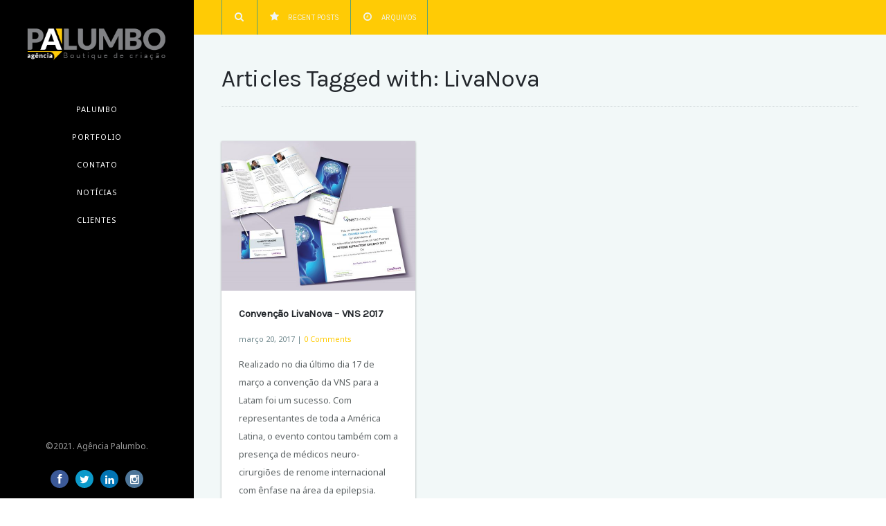

--- FILE ---
content_type: text/html; charset=UTF-8
request_url: https://www.agenciapalumbo.com.br/tag/livanova/
body_size: 38554
content:
<!doctype html>
<!-- paulirish.com/2008/conditional-stylesheets-vs-css-hacks-answer-neither/ -->
<!--[if lt IE 7]> <html class="no-js lt-ie9 lt-ie8 lt-ie7" lang="en"> <![endif]-->
<!--[if IE 7]>    <html class="no-js lt-ie9 lt-ie8" lang="en"> <![endif]-->
<!--[if IE 8]>    <html class="no-js lt-ie9" lang="en"> <![endif]-->
<!-- Consider adding a manifest.appcache: h5bp.com/d/Offline -->
<!--[if gt IE 8]><!--> 
<html class="no-js" dir="ltr" lang="pt-BR"
	prefix="og: https://ogp.me/ns#" > <!--<![endif]-->
<head>
	<meta charset="utf-8">
	<!--[if IE]>
		<meta http-equiv="X-UA-Compatible" content="IE=edge,chrome=1" >
	<![endif]-->

		<meta http-equiv="content-type" content="text/html; charset=utf-8" />
	<meta name="viewport" content="user-scalable=no, width=device-width, initial-scale=1, maximum-scale=1" />
    <meta name="apple-mobile-web-app-capable" content="yes" />
		<link rel="stylesheet" href="https://www.agenciapalumbo.com.br/wp-content/themes/wynn/style.css">

    <script type="text/javascript">
		  		WebFontConfig = {
		    		google: { families: ['Karla:regular','Noto Sans:regular']}
		  		};
		  		(function() {
			        var wf = document.createElement("script");
			        wf.src = ("https:" == document.location.protocol ? "https" : "http") +
			            "://ajax.googleapis.com/ajax/libs/webfont/1/webfont.js";
			        wf.type = "text/javascript";
			        wf.async = "true";
			        var s = document.getElementsByTagName("script")[0];
			        s.parentNode.insertBefore(wf, s);
			    })();
		    </script>
		<!-- All in One SEO 4.1.10 -->
		<title>LivaNova - Agência Palumbo</title>
		<meta name="robots" content="max-image-preview:large" />
		<link rel="canonical" href="https://www.agenciapalumbo.com.br/tag/livanova/" />
		<script type="application/ld+json" class="aioseo-schema">
			{"@context":"https:\/\/schema.org","@graph":[{"@type":"WebSite","@id":"https:\/\/www.agenciapalumbo.com.br\/#website","url":"https:\/\/www.agenciapalumbo.com.br\/","name":"Ag\u00eancia Palumbo","description":"Boutique de Cria\u00e7\u00e3o","inLanguage":"pt-BR","publisher":{"@id":"https:\/\/www.agenciapalumbo.com.br\/#organization"}},{"@type":"Organization","@id":"https:\/\/www.agenciapalumbo.com.br\/#organization","name":"Ag\u00eancia Palumbo","url":"https:\/\/www.agenciapalumbo.com.br\/"},{"@type":"BreadcrumbList","@id":"https:\/\/www.agenciapalumbo.com.br\/tag\/livanova\/#breadcrumblist","itemListElement":[{"@type":"ListItem","@id":"https:\/\/www.agenciapalumbo.com.br\/#listItem","position":1,"item":{"@type":"WebPage","@id":"https:\/\/www.agenciapalumbo.com.br\/","name":"In\u00edcio","description":"Boutique de Cria\u00e7\u00e3o","url":"https:\/\/www.agenciapalumbo.com.br\/"},"nextItem":"https:\/\/www.agenciapalumbo.com.br\/tag\/livanova\/#listItem"},{"@type":"ListItem","@id":"https:\/\/www.agenciapalumbo.com.br\/tag\/livanova\/#listItem","position":2,"item":{"@type":"WebPage","@id":"https:\/\/www.agenciapalumbo.com.br\/tag\/livanova\/","name":"LivaNova","url":"https:\/\/www.agenciapalumbo.com.br\/tag\/livanova\/"},"previousItem":"https:\/\/www.agenciapalumbo.com.br\/#listItem"}]},{"@type":"CollectionPage","@id":"https:\/\/www.agenciapalumbo.com.br\/tag\/livanova\/#collectionpage","url":"https:\/\/www.agenciapalumbo.com.br\/tag\/livanova\/","name":"LivaNova - Ag\u00eancia Palumbo","inLanguage":"pt-BR","isPartOf":{"@id":"https:\/\/www.agenciapalumbo.com.br\/#website"},"breadcrumb":{"@id":"https:\/\/www.agenciapalumbo.com.br\/tag\/livanova\/#breadcrumblist"}}]}
		</script>
		<!-- All in One SEO -->

<link rel='dns-prefetch' href='//maps.google.com' />
<link rel='dns-prefetch' href='//fonts.googleapis.com' />
<link rel='dns-prefetch' href='//s.w.org' />
<link rel="alternate" type="application/rss+xml" title="Feed para Agência Palumbo &raquo;" href="https://www.agenciapalumbo.com.br/feed/" />
<link rel="alternate" type="application/rss+xml" title="Feed de comentários para Agência Palumbo &raquo;" href="https://www.agenciapalumbo.com.br/comments/feed/" />
<link rel="alternate" type="application/rss+xml" title="Feed de tag para Agência Palumbo &raquo; LivaNova" href="https://www.agenciapalumbo.com.br/tag/livanova/feed/" />
		<!-- This site uses the Google Analytics by MonsterInsights plugin v8.5.0 - Using Analytics tracking - https://www.monsterinsights.com/ -->
							<script src="//www.googletagmanager.com/gtag/js?id=G-M3DQXLGB8B"  data-cfasync="false" data-wpfc-render="false" type="text/javascript" async></script>
			<script data-cfasync="false" data-wpfc-render="false" type="text/javascript">
				var mi_version = '8.5.0';
				var mi_track_user = true;
				var mi_no_track_reason = '';
				
								var disableStrs = [
										'ga-disable-G-M3DQXLGB8B',
														];

				/* Function to detect opted out users */
				function __gtagTrackerIsOptedOut() {
					for ( var index = 0; index < disableStrs.length; index++ ) {
						if ( document.cookie.indexOf( disableStrs[ index ] + '=true' ) > -1 ) {
							return true;
						}
					}

					return false;
				}

				/* Disable tracking if the opt-out cookie exists. */
				if ( __gtagTrackerIsOptedOut() ) {
					for ( var index = 0; index < disableStrs.length; index++ ) {
						window[ disableStrs[ index ] ] = true;
					}
				}

				/* Opt-out function */
				function __gtagTrackerOptout() {
					for ( var index = 0; index < disableStrs.length; index++ ) {
						document.cookie = disableStrs[ index ] + '=true; expires=Thu, 31 Dec 2099 23:59:59 UTC; path=/';
						window[ disableStrs[ index ] ] = true;
					}
				}

				if ( 'undefined' === typeof gaOptout ) {
					function gaOptout() {
						__gtagTrackerOptout();
					}
				}
								window.dataLayer = window.dataLayer || [];

				window.MonsterInsightsDualTracker = {
					helpers: {},
					trackers: {},
				};
				if ( mi_track_user ) {
					function __gtagDataLayer() {
						dataLayer.push( arguments );
					}

					function __gtagTracker( type, name, parameters ) {
						if (!parameters) {
							parameters = {};
						}

						if (parameters.send_to) {
							__gtagDataLayer.apply( null, arguments );
							return;
						}

						if ( type === 'event' ) {
															parameters.send_to = monsterinsights_frontend.v4_id;
								var hookName = name;
								if ( typeof parameters[ 'event_category' ] !== 'undefined' ) {
									hookName = parameters[ 'event_category' ] + ':' + name;
								}

								if ( typeof MonsterInsightsDualTracker.trackers[ hookName ] !== 'undefined' ) {
									MonsterInsightsDualTracker.trackers[ hookName ]( parameters );
								} else {
									__gtagDataLayer( 'event', name, parameters );
								}
							
													} else {
							__gtagDataLayer.apply( null, arguments );
						}
					}
					__gtagTracker( 'js', new Date() );
					__gtagTracker( 'set', {
						'developer_id.dZGIzZG' : true,
											} );
										__gtagTracker( 'config', 'G-M3DQXLGB8B', {"forceSSL":"true","link_attribution":"true"} );
															window.gtag = __gtagTracker;											(function () {
							/* https://developers.google.com/analytics/devguides/collection/analyticsjs/ */
							/* ga and __gaTracker compatibility shim. */
							var noopfn = function () {
								return null;
							};
							var newtracker = function () {
								return new Tracker();
							};
							var Tracker = function () {
								return null;
							};
							var p = Tracker.prototype;
							p.get = noopfn;
							p.set = noopfn;
							p.send = function (){
								var args = Array.prototype.slice.call(arguments);
								args.unshift( 'send' );
								__gaTracker.apply(null, args);
							};
							var __gaTracker = function () {
								var len = arguments.length;
								if ( len === 0 ) {
									return;
								}
								var f = arguments[len - 1];
								if ( typeof f !== 'object' || f === null || typeof f.hitCallback !== 'function' ) {
									if ( 'send' === arguments[0] ) {
										var hitConverted, hitObject = false, action;
										if ( 'event' === arguments[1] ) {
											if ( 'undefined' !== typeof arguments[3] ) {
												hitObject = {
													'eventAction': arguments[3],
													'eventCategory': arguments[2],
													'eventLabel': arguments[4],
													'value': arguments[5] ? arguments[5] : 1,
												}
											}
										}
										if ( 'pageview' === arguments[1] ) {
											if ( 'undefined' !== typeof arguments[2] ) {
												hitObject = {
													'eventAction': 'page_view',
													'page_path' : arguments[2],
												}
											}
										}
										if ( typeof arguments[2] === 'object' ) {
											hitObject = arguments[2];
										}
										if ( typeof arguments[5] === 'object' ) {
											Object.assign( hitObject, arguments[5] );
										}
										if ( 'undefined' !== typeof arguments[1].hitType ) {
											hitObject = arguments[1];
											if ( 'pageview' === hitObject.hitType ) {
												hitObject.eventAction = 'page_view';
											}
										}
										if ( hitObject ) {
											action = 'timing' === arguments[1].hitType ? 'timing_complete' : hitObject.eventAction;
											hitConverted = mapArgs( hitObject );
											__gtagTracker( 'event', action, hitConverted );
										}
									}
									return;
								}

								function mapArgs( args ) {
									var arg, hit = {};
									var gaMap = {
										'eventCategory': 'event_category',
										'eventAction': 'event_action',
										'eventLabel': 'event_label',
										'eventValue': 'event_value',
										'nonInteraction': 'non_interaction',
										'timingCategory': 'event_category',
										'timingVar': 'name',
										'timingValue': 'value',
										'timingLabel': 'event_label',
										'page' : 'page_path',
										'location' : 'page_location',
										'title' : 'page_title',
									};
									for ( arg in args ) {
																				if ( ! ( ! args.hasOwnProperty(arg) || ! gaMap.hasOwnProperty(arg) ) ) {
											hit[gaMap[arg]] = args[arg];
										} else {
											hit[arg] = args[arg];
										}
									}
									return hit;
								}

								try {
									f.hitCallback();
								} catch ( ex ) {
								}
							};
							__gaTracker.create = newtracker;
							__gaTracker.getByName = newtracker;
							__gaTracker.getAll = function () {
								return [];
							};
							__gaTracker.remove = noopfn;
							__gaTracker.loaded = true;
							window['__gaTracker'] = __gaTracker;
						})();
									} else {
										console.log( "" );
					( function () {
							function __gtagTracker() {
								return null;
							}
							window['__gtagTracker'] = __gtagTracker;
							window['gtag'] = __gtagTracker;
					} )();
									}
			</script>
				<!-- / Google Analytics by MonsterInsights -->
				<script type="text/javascript">
			window._wpemojiSettings = {"baseUrl":"https:\/\/s.w.org\/images\/core\/emoji\/13.0.1\/72x72\/","ext":".png","svgUrl":"https:\/\/s.w.org\/images\/core\/emoji\/13.0.1\/svg\/","svgExt":".svg","source":{"concatemoji":"https:\/\/www.agenciapalumbo.com.br\/wp-includes\/js\/wp-emoji-release.min.js?ver=5.7.14"}};
			!function(e,a,t){var n,r,o,i=a.createElement("canvas"),p=i.getContext&&i.getContext("2d");function s(e,t){var a=String.fromCharCode;p.clearRect(0,0,i.width,i.height),p.fillText(a.apply(this,e),0,0);e=i.toDataURL();return p.clearRect(0,0,i.width,i.height),p.fillText(a.apply(this,t),0,0),e===i.toDataURL()}function c(e){var t=a.createElement("script");t.src=e,t.defer=t.type="text/javascript",a.getElementsByTagName("head")[0].appendChild(t)}for(o=Array("flag","emoji"),t.supports={everything:!0,everythingExceptFlag:!0},r=0;r<o.length;r++)t.supports[o[r]]=function(e){if(!p||!p.fillText)return!1;switch(p.textBaseline="top",p.font="600 32px Arial",e){case"flag":return s([127987,65039,8205,9895,65039],[127987,65039,8203,9895,65039])?!1:!s([55356,56826,55356,56819],[55356,56826,8203,55356,56819])&&!s([55356,57332,56128,56423,56128,56418,56128,56421,56128,56430,56128,56423,56128,56447],[55356,57332,8203,56128,56423,8203,56128,56418,8203,56128,56421,8203,56128,56430,8203,56128,56423,8203,56128,56447]);case"emoji":return!s([55357,56424,8205,55356,57212],[55357,56424,8203,55356,57212])}return!1}(o[r]),t.supports.everything=t.supports.everything&&t.supports[o[r]],"flag"!==o[r]&&(t.supports.everythingExceptFlag=t.supports.everythingExceptFlag&&t.supports[o[r]]);t.supports.everythingExceptFlag=t.supports.everythingExceptFlag&&!t.supports.flag,t.DOMReady=!1,t.readyCallback=function(){t.DOMReady=!0},t.supports.everything||(n=function(){t.readyCallback()},a.addEventListener?(a.addEventListener("DOMContentLoaded",n,!1),e.addEventListener("load",n,!1)):(e.attachEvent("onload",n),a.attachEvent("onreadystatechange",function(){"complete"===a.readyState&&t.readyCallback()})),(n=t.source||{}).concatemoji?c(n.concatemoji):n.wpemoji&&n.twemoji&&(c(n.twemoji),c(n.wpemoji)))}(window,document,window._wpemojiSettings);
		</script>
		<style type="text/css">
img.wp-smiley,
img.emoji {
	display: inline !important;
	border: none !important;
	box-shadow: none !important;
	height: 1em !important;
	width: 1em !important;
	margin: 0 .07em !important;
	vertical-align: -0.1em !important;
	background: none !important;
	padding: 0 !important;
}
</style>
	<link rel='stylesheet' id='wp-block-library-css'  href='https://www.agenciapalumbo.com.br/wp-includes/css/dist/block-library/style.min.css?ver=5.7.14' type='text/css' media='all' />
<link rel='stylesheet' id='contact-form-7-css'  href='https://www.agenciapalumbo.com.br/wp-content/plugins/contact-form-7/includes/css/styles.css?ver=5.5.4' type='text/css' media='all' />
<link rel='stylesheet' id='rs-plugin-settings-css'  href='https://www.agenciapalumbo.com.br/wp-content/plugins/revslider/rs-plugin/css/settings.css?ver=4.6.9' type='text/css' media='all' />
<style id='rs-plugin-settings-inline-css' type='text/css'>
.tp-caption a{color:#ff7302;text-shadow:none;-webkit-transition:all 0.2s ease-out;-moz-transition:all 0.2s ease-out;-o-transition:all 0.2s ease-out;-ms-transition:all 0.2s ease-out}.tp-caption a:hover{color:#ffa902}
</style>
<link rel='stylesheet' id='tp-lato-css'  href='https://fonts.googleapis.com/css?family=Lato%3A300%2C400%2C700%2C900&#038;ver=5.7.14' type='text/css' media='all' />
<link rel='stylesheet' id='be-themes-shortcodes-css'  href='https://www.agenciapalumbo.com.br/wp-content/themes/wynn/css/shortcodes.css?ver=5.7.14' type='text/css' media='all' />
<link rel='stylesheet' id='be-flexslider-css'  href='https://www.agenciapalumbo.com.br/wp-content/themes/wynn/css/flexslider.css?ver=5.7.14' type='text/css' media='all' />
<link rel='stylesheet' id='be-themes-css-css'  href='https://www.agenciapalumbo.com.br/wp-admin/admin-ajax.php?action=be_themes_options_css&#038;ver=5.7.14' type='text/css' media='all' />
<link rel='stylesheet' id='fontello-css'  href='https://www.agenciapalumbo.com.br/wp-content/themes/wynn/fonts/fontello/fontello.css?ver=5.7.14' type='text/css' media='all' />
<link rel='stylesheet' id='be-lightbox-css-css'  href='https://www.agenciapalumbo.com.br/wp-content/themes/wynn/css/magnific-popup.css?ver=5.7.14' type='text/css' media='all' />
<link rel='stylesheet' id='be-animations-css'  href='https://www.agenciapalumbo.com.br/wp-content/themes/wynn/css/animate-custom.css?ver=5.7.14' type='text/css' media='all' />
<script type='text/javascript' src='https://www.agenciapalumbo.com.br/wp-content/plugins/google-analytics-for-wordpress/assets/js/frontend-gtag.min.js?ver=8.5.0' id='monsterinsights-frontend-script-js'></script>
<script data-cfasync="false" data-wpfc-render="false" type="text/javascript" id='monsterinsights-frontend-script-js-extra'>/* <![CDATA[ */
var monsterinsights_frontend = {"js_events_tracking":"true","download_extensions":"doc,pdf,ppt,zip,xls,docx,pptx,xlsx","inbound_paths":"[]","home_url":"https:\/\/www.agenciapalumbo.com.br","hash_tracking":"false","ua":"","v4_id":"G-M3DQXLGB8B"};/* ]]> */
</script>
<script type='text/javascript' src='https://www.agenciapalumbo.com.br/wp-content/plugins/enable-jquery-migrate-helper/js/jquery/jquery-1.12.4-wp.js?ver=1.12.4-wp' id='jquery-core-js'></script>
<script type='text/javascript' src='https://www.agenciapalumbo.com.br/wp-content/plugins/enable-jquery-migrate-helper/js/jquery-migrate/jquery-migrate-1.4.1-wp.js?ver=1.4.1-wp' id='jquery-migrate-js'></script>
<script type='text/javascript' src='https://www.agenciapalumbo.com.br/wp-content/plugins/revslider/rs-plugin/js/jquery.themepunch.tools.min.js?ver=4.6.9' id='tp-tools-js'></script>
<script type='text/javascript' src='https://www.agenciapalumbo.com.br/wp-content/plugins/revslider/rs-plugin/js/jquery.themepunch.revolution.min.js?ver=4.6.9' id='revmin-js'></script>
<script type='text/javascript' src='https://www.agenciapalumbo.com.br/wp-content/themes/wynn/js/vendor/modernizr-2.6.2.min.js?ver=5.7.14' id='modernizr-js'></script>
<link rel="https://api.w.org/" href="https://www.agenciapalumbo.com.br/wp-json/" /><link rel="alternate" type="application/json" href="https://www.agenciapalumbo.com.br/wp-json/wp/v2/tags/57" /><link rel="EditURI" type="application/rsd+xml" title="RSD" href="https://www.agenciapalumbo.com.br/xmlrpc.php?rsd" />
<link rel="wlwmanifest" type="application/wlwmanifest+xml" href="https://www.agenciapalumbo.com.br/wp-includes/wlwmanifest.xml" /> 
<meta name="generator" content="WordPress 5.7.14" />
		<script type="text/javascript">
			jQuery(document).ready(function() {
				// CUSTOM AJAX CONTENT LOADING FUNCTION
				var ajaxRevslider = function(obj) {
				
					// obj.type : Post Type
					// obj.id : ID of Content to Load
					// obj.aspectratio : The Aspect Ratio of the Container / Media
					// obj.selector : The Container Selector where the Content of Ajax will be injected. It is done via the Essential Grid on Return of Content
					
					var content = "";

					data = {};
					
					data.action = 'revslider_ajax_call_front';
					data.client_action = 'get_slider_html';
					data.token = '323ca40fe1';
					data.type = obj.type;
					data.id = obj.id;
					data.aspectratio = obj.aspectratio;
					
					// SYNC AJAX REQUEST
					jQuery.ajax({
						type:"post",
						url:"https://www.agenciapalumbo.com.br/wp-admin/admin-ajax.php",
						dataType: 'json',
						data:data,
						async:false,
						success: function(ret, textStatus, XMLHttpRequest) {
							if(ret.success == true)
								content = ret.data;								
						},
						error: function(e) {
							console.log(e);
						}
					});
					
					 // FIRST RETURN THE CONTENT WHEN IT IS LOADED !!
					 return content;						 
				};
				
				// CUSTOM AJAX FUNCTION TO REMOVE THE SLIDER
				var ajaxRemoveRevslider = function(obj) {
					return jQuery(obj.selector+" .rev_slider").revkill();
				};

				// EXTEND THE AJAX CONTENT LOADING TYPES WITH TYPE AND FUNCTION
				var extendessential = setInterval(function() {
					if (jQuery.fn.tpessential != undefined) {
						clearInterval(extendessential);
						if(typeof(jQuery.fn.tpessential.defaults) !== 'undefined') {
							jQuery.fn.tpessential.defaults.ajaxTypes.push({type:"revslider",func:ajaxRevslider,killfunc:ajaxRemoveRevslider,openAnimationSpeed:0.3});   
							// type:  Name of the Post to load via Ajax into the Essential Grid Ajax Container
							// func: the Function Name which is Called once the Item with the Post Type has been clicked
							// killfunc: function to kill in case the Ajax Window going to be removed (before Remove function !
							// openAnimationSpeed: how quick the Ajax Content window should be animated (default is 0.3)
						}
					}
				},30);
			});
		</script>
		<link rel="icon" href="https://www.agenciapalumbo.com.br/wp-content/uploads/2021/05/favicon-palumbo-54x54.png" sizes="32x32" />
<link rel="icon" href="https://www.agenciapalumbo.com.br/wp-content/uploads/2021/05/favicon-palumbo.png" sizes="192x192" />
<link rel="apple-touch-icon" href="https://www.agenciapalumbo.com.br/wp-content/uploads/2021/05/favicon-palumbo.png" />
<meta name="msapplication-TileImage" content="https://www.agenciapalumbo.com.br/wp-content/uploads/2021/05/favicon-palumbo.png" />
</head>

<body data-rsssl=1 class="archive tag tag-livanova tag-57 left-header sticky-header no-smooth-scroll" id="body">
	<header id="header">
				<div id="header-wrap">
			<div id="logo-nav-wrap" class="clearfix">
								<div id="logo" class="clearfix">
					<div class="relative-position clearfix">
						<a href="https://www.agenciapalumbo.com.br/" class="logo-link"> <img src="https://agenciapalumbo.com.br/wp-content/uploads/2016/10/logo-ag-palumbo.png" alt="" /></a>
						<div class="right mobile-menu-controller"><i class="font-icon icon-menu"></i></div>
					</div>
				</div> <!-- END LOGO -->

				<nav id="navigation" class="clearfix main-menu">	
				<div class="menu"><ul id="menu" class=""><li id="menu-item-1811" class="menu-item menu-item-type-post_type menu-item-object-page menu-item-1811"><a href="https://www.agenciapalumbo.com.br/palumbo/">PALUMBO</a></li>
<li id="menu-item-2251" class="menu-item menu-item-type-custom menu-item-object-custom menu-item-has-children menu-item-2251"><a href="#">PORTFOLIO</a>
<span class="mobile-sub-menu-controller"><i class="icon-angle-down"></i></span><ul class="my-sub-menu">
	<li id="menu-item-1813" class="menu-item menu-item-type-post_type menu-item-object-page menu-item-1813"><a href="https://www.agenciapalumbo.com.br/portfolio-ontem/">ONTEM</a></li>
	<li id="menu-item-2255" class="menu-item menu-item-type-post_type menu-item-object-page menu-item-2255"><a href="https://www.agenciapalumbo.com.br/portfolio-hoje/">HOJE</a></li>
</ul>
</li>
<li id="menu-item-1812" class="menu-item menu-item-type-post_type menu-item-object-page menu-item-1812"><a href="https://www.agenciapalumbo.com.br/contact/">CONTATO</a></li>
<li id="menu-item-1819" class="menu-item menu-item-type-post_type menu-item-object-page current_page_parent menu-item-1819"><a href="https://www.agenciapalumbo.com.br/noticias/">NOTÍCIAS</a></li>
<li id="menu-item-1816" class="menu-item menu-item-type-post_type menu-item-object-page menu-item-1816"><a href="https://www.agenciapalumbo.com.br/clientes/">CLIENTES</a></li>
</ul></div>				</nav><!-- End Navigation -->
			</div>
						<div id="header-bottom">
				<p> ©2021. Agência Palumbo. </p>
				<ul class="social_media_icons  clearfix"><li class="icons"><a href="https://www.facebook.com/AgenciaPalumbo" target="_blank"><i class="icon-facebook font-icon"></i></a></li><li class="icons"><a href="https://twitter.com/agenciapalumbo" target="_blank"><i class="icon-twitter font-icon"></i></a></li><li class="icons"><a href="https://www.linkedin.com/in/palumbo-ag%C3%AAncia-2189a212b" target="_blank"><i class="icon-linkedin font-icon"></i></a></li><li class="icons"><a href="https://www.instagram.com/agenciapalumbo/" target="_blank"><i class="icon-instagramm font-icon"></i></a></li></ul>			</div> <!--  End Header Bottom -->
					</div> <!--  End Header Wrap -->
	</header> <!-- END HEADER -->
	<div id="main">
		<div class="ajaxable" id="replace-ajaxable">
		 
<div class="sidebar-widgets-wrap animate clearfix">
	<div class="widget_search widget"><h6 class="widget-title"><span class="widget-icon icon-list no-title"></span></h6><div class="widget-content sec-bg sec-color"><div class="widget-pad"><form role="search" method="get" id="searchform" action="https://www.agenciapalumbo.com.br/" >
	    <input type="text" placeholder="Search ..." value="" name="s" id="s" />
	    <i class="search-icon icon-search font-icon"></i>
	    <input type="submit" class="search-submit" value="" />
	    </form></div></div></div>			<div class="widget_recent_entries widget">			<h6 class="widget-title"><span class="widget-icon icon-list"></span><span class="widget-title-text with-icon">Recent Posts</span></h6><div class="widget-content sec-bg sec-color"><div class="widget-pad">			<ul class="recent_post_container">
								<li class="recent_posts clearfix sec-border-bottom">
										<div class="recent_post_img">
						<a href="https://www.agenciapalumbo.com.br/2022/03/29/guia-cancer-de-mama-copy/" title="SICCSeguros &#8211; Guia Câncer de Mama  Copy">
							<img width="54" height="54" src="https://www.agenciapalumbo.com.br/wp-content/uploads/2022/03/06-22-Layout-Palumbo-SICCS-e-Palumbo-54x54.jpg" class="attachment-blog-widget size-blog-widget wp-post-image" alt="" loading="lazy" srcset="https://www.agenciapalumbo.com.br/wp-content/uploads/2022/03/06-22-Layout-Palumbo-SICCS-e-Palumbo-54x54.jpg 54w, https://www.agenciapalumbo.com.br/wp-content/uploads/2022/03/06-22-Layout-Palumbo-SICCS-e-Palumbo-300x300.jpg 300w, https://www.agenciapalumbo.com.br/wp-content/uploads/2022/03/06-22-Layout-Palumbo-SICCS-e-Palumbo-1024x1024.jpg 1024w, https://www.agenciapalumbo.com.br/wp-content/uploads/2022/03/06-22-Layout-Palumbo-SICCS-e-Palumbo-150x150.jpg 150w, https://www.agenciapalumbo.com.br/wp-content/uploads/2022/03/06-22-Layout-Palumbo-SICCS-e-Palumbo-768x768.jpg 768w, https://www.agenciapalumbo.com.br/wp-content/uploads/2022/03/06-22-Layout-Palumbo-SICCS-e-Palumbo-600x600.jpg 600w, https://www.agenciapalumbo.com.br/wp-content/uploads/2022/03/06-22-Layout-Palumbo-SICCS-e-Palumbo-560x560.jpg 560w, https://www.agenciapalumbo.com.br/wp-content/uploads/2022/03/06-22-Layout-Palumbo-SICCS-e-Palumbo-460x460.jpg 460w, https://www.agenciapalumbo.com.br/wp-content/uploads/2022/03/06-22-Layout-Palumbo-SICCS-e-Palumbo-480x480.jpg 480w, https://www.agenciapalumbo.com.br/wp-content/uploads/2022/03/06-22-Layout-Palumbo-SICCS-e-Palumbo.jpg 1080w" sizes="(max-width: 54px) 100vw, 54px" />						</a>
					</div>
										<div class="recent_post_content">
						<a href="https://www.agenciapalumbo.com.br/2022/03/29/guia-cancer-de-mama-copy/" title="SICCSeguros &#8211; Guia Câncer de Mama  Copy">
						SICCSeguros &#8211; Guia Câncer de Mama  Copy</a>
						<span class="recent-post-date">março 29, 2022</span>
					</div>
				</li>
								<li class="recent_posts clearfix sec-border-bottom">
										<div class="recent_post_img">
						<a href="https://www.agenciapalumbo.com.br/2021/10/26/guia-cancer-de-mama/" title="SICCSeguros &#8211; Guia Câncer de Mama">
							<img width="54" height="54" src="https://www.agenciapalumbo.com.br/wp-content/uploads/2021/10/AG_PALUMBO_Outubro-Rosa-1-54x54.jpg" class="attachment-blog-widget size-blog-widget wp-post-image" alt="" loading="lazy" srcset="https://www.agenciapalumbo.com.br/wp-content/uploads/2021/10/AG_PALUMBO_Outubro-Rosa-1-54x54.jpg 54w, https://www.agenciapalumbo.com.br/wp-content/uploads/2021/10/AG_PALUMBO_Outubro-Rosa-1-300x300.jpg 300w, https://www.agenciapalumbo.com.br/wp-content/uploads/2021/10/AG_PALUMBO_Outubro-Rosa-1-1024x1024.jpg 1024w, https://www.agenciapalumbo.com.br/wp-content/uploads/2021/10/AG_PALUMBO_Outubro-Rosa-1-150x150.jpg 150w, https://www.agenciapalumbo.com.br/wp-content/uploads/2021/10/AG_PALUMBO_Outubro-Rosa-1-768x768.jpg 768w, https://www.agenciapalumbo.com.br/wp-content/uploads/2021/10/AG_PALUMBO_Outubro-Rosa-1-600x600.jpg 600w, https://www.agenciapalumbo.com.br/wp-content/uploads/2021/10/AG_PALUMBO_Outubro-Rosa-1-560x560.jpg 560w, https://www.agenciapalumbo.com.br/wp-content/uploads/2021/10/AG_PALUMBO_Outubro-Rosa-1-460x460.jpg 460w, https://www.agenciapalumbo.com.br/wp-content/uploads/2021/10/AG_PALUMBO_Outubro-Rosa-1-480x480.jpg 480w, https://www.agenciapalumbo.com.br/wp-content/uploads/2021/10/AG_PALUMBO_Outubro-Rosa-1.jpg 1080w" sizes="(max-width: 54px) 100vw, 54px" />						</a>
					</div>
										<div class="recent_post_content">
						<a href="https://www.agenciapalumbo.com.br/2021/10/26/guia-cancer-de-mama/" title="SICCSeguros &#8211; Guia Câncer de Mama">
						SICCSeguros &#8211; Guia Câncer de Mama</a>
						<span class="recent-post-date">outubro 26, 2021</span>
					</div>
				</li>
								<li class="recent_posts clearfix sec-border-bottom">
										<div class="recent_post_img">
						<a href="https://www.agenciapalumbo.com.br/2021/03/03/21-case-portuguesa/" title="21 CASE &#8211; Portuguesa de Desportos">
							<img width="54" height="54" src="https://www.agenciapalumbo.com.br/wp-content/uploads/2021/09/Lusa-54x54.jpg" class="attachment-blog-widget size-blog-widget wp-post-image" alt="" loading="lazy" srcset="https://www.agenciapalumbo.com.br/wp-content/uploads/2021/09/Lusa-54x54.jpg 54w, https://www.agenciapalumbo.com.br/wp-content/uploads/2021/09/Lusa-150x150.jpg 150w" sizes="(max-width: 54px) 100vw, 54px" />						</a>
					</div>
										<div class="recent_post_content">
						<a href="https://www.agenciapalumbo.com.br/2021/03/03/21-case-portuguesa/" title="21 CASE &#8211; Portuguesa de Desportos">
						21 CASE &#8211; Portuguesa de Desportos</a>
						<span class="recent-post-date">março 3, 2021</span>
					</div>
				</li>
								<li class="recent_posts clearfix sec-border-bottom">
										<div class="recent_post_img">
						<a href="https://www.agenciapalumbo.com.br/2021/02/03/20-case-merz-biolab/" title="20 CASE &#8211; Merz-Biolab">
							<img width="54" height="54" src="https://www.agenciapalumbo.com.br/wp-content/uploads/2021/09/Merz-54x54.jpg" class="attachment-blog-widget size-blog-widget wp-post-image" alt="" loading="lazy" srcset="https://www.agenciapalumbo.com.br/wp-content/uploads/2021/09/Merz-54x54.jpg 54w, https://www.agenciapalumbo.com.br/wp-content/uploads/2021/09/Merz-150x150.jpg 150w" sizes="(max-width: 54px) 100vw, 54px" />						</a>
					</div>
										<div class="recent_post_content">
						<a href="https://www.agenciapalumbo.com.br/2021/02/03/20-case-merz-biolab/" title="20 CASE &#8211; Merz-Biolab">
						20 CASE &#8211; Merz-Biolab</a>
						<span class="recent-post-date">fevereiro 3, 2021</span>
					</div>
				</li>
								<li class="recent_posts clearfix sec-border-bottom">
										<div class="recent_post_img">
						<a href="https://www.agenciapalumbo.com.br/2021/01/04/19-case-banco-banif/" title="19 CASE &#8211; Banco Banif">
							<img width="54" height="54" src="https://www.agenciapalumbo.com.br/wp-content/uploads/2021/08/Banif-54x54.jpg" class="attachment-blog-widget size-blog-widget wp-post-image" alt="" loading="lazy" srcset="https://www.agenciapalumbo.com.br/wp-content/uploads/2021/08/Banif-54x54.jpg 54w, https://www.agenciapalumbo.com.br/wp-content/uploads/2021/08/Banif-150x150.jpg 150w" sizes="(max-width: 54px) 100vw, 54px" />						</a>
					</div>
										<div class="recent_post_content">
						<a href="https://www.agenciapalumbo.com.br/2021/01/04/19-case-banco-banif/" title="19 CASE &#8211; Banco Banif">
						19 CASE &#8211; Banco Banif</a>
						<span class="recent-post-date">janeiro 4, 2021</span>
					</div>
				</li>
							</ul>
			</div></div></div><div class="widget_archive widget"><h6 class="widget-title"><span class="widget-icon icon-list"></span><span class="widget-title-text with-icon">Arquivos</span></h6><div class="widget-content sec-bg sec-color"><div class="widget-pad">
			<ul>
					<li class='swap_widget_archive'><a href='https://www.agenciapalumbo.com.br/2022/03/'>março 2022</a></li>
	<li class='swap_widget_archive'><a href='https://www.agenciapalumbo.com.br/2021/10/'>outubro 2021</a></li>
	<li class='swap_widget_archive'><a href='https://www.agenciapalumbo.com.br/2021/03/'>março 2021</a></li>
	<li class='swap_widget_archive'><a href='https://www.agenciapalumbo.com.br/2021/02/'>fevereiro 2021</a></li>
	<li class='swap_widget_archive'><a href='https://www.agenciapalumbo.com.br/2021/01/'>janeiro 2021</a></li>
	<li class='swap_widget_archive'><a href='https://www.agenciapalumbo.com.br/2020/12/'>dezembro 2020</a></li>
	<li class='swap_widget_archive'><a href='https://www.agenciapalumbo.com.br/2020/11/'>novembro 2020</a></li>
	<li class='swap_widget_archive'><a href='https://www.agenciapalumbo.com.br/2020/10/'>outubro 2020</a></li>
	<li class='swap_widget_archive'><a href='https://www.agenciapalumbo.com.br/2020/09/'>setembro 2020</a></li>
	<li class='swap_widget_archive'><a href='https://www.agenciapalumbo.com.br/2020/08/'>agosto 2020</a></li>
	<li class='swap_widget_archive'><a href='https://www.agenciapalumbo.com.br/2020/07/'>julho 2020</a></li>
	<li class='swap_widget_archive'><a href='https://www.agenciapalumbo.com.br/2020/06/'>junho 2020</a></li>
	<li class='swap_widget_archive'><a href='https://www.agenciapalumbo.com.br/2020/05/'>maio 2020</a></li>
	<li class='swap_widget_archive'><a href='https://www.agenciapalumbo.com.br/2020/04/'>abril 2020</a></li>
	<li class='swap_widget_archive'><a href='https://www.agenciapalumbo.com.br/2020/03/'>março 2020</a></li>
	<li class='swap_widget_archive'><a href='https://www.agenciapalumbo.com.br/2017/04/'>abril 2017</a></li>
	<li class='swap_widget_archive'><a href='https://www.agenciapalumbo.com.br/2017/03/'>março 2017</a></li>
			</ul>

			</div></div></div></div> <!--  End Sidebar Widgets Wrap -->
<section id="content" class="blog-masonry-wrap">
	<div class="archive-page-heading ">
		<h2 class="">Articles Tagged with: LivaNova</h2>
		<hr class="separator style-1 blog-title-sep" />
	</div>
	<div class="clearfix ">
		<div class="blog-posts-wrap clearfix ">
			<div class="clearfix blog-posts blog-masonry"><div class="blog-post post-2182 post type-post status-publish format-standard has-post-thumbnail hentry category-sem-categoria tag-convencao tag-eventos tag-identidade-visual tag-livanova tag-workshop"><div class="post-item-wrap sec-bg"><a href="https://www.agenciapalumbo.com.br/2017/03/20/convencao-livanova-vns-2017/" class="image-wrap"><img src="https://www.agenciapalumbo.com.br/wp-content/uploads/2017/03/12a-LivaNova-560x431.jpg" alt="" /></a><div class="blog-post-content-area-wrap clearfix"><div class="blog-post-content-area"><h6 class="blog-title"><a href="https://www.agenciapalumbo.com.br/2017/03/20/convencao-livanova-vns-2017/">Convenção LivaNova &#8211; VNS 2017</a></h6><p class="post-nav"><span class="recent-post-time">março 20, 2017</span><span class="blog-detail-sep"> | </span><a href="https://www.agenciapalumbo.com.br/2017/03/20/convencao-livanova-vns-2017/" class="recent-post-comment-count">0 Comments</a></p><div class="blog-post-content sec-color">Realizado no dia último dia 17 de março a convenção da VNS para a Latam foi um sucesso. Com representantes de toda a América Latina, o evento contou também com a presença de médicos neuro-cirurgiões de renome internacional com ênfase na área da epilepsia. Onde novas técnicas referente a especialização foi disseminada. A Agência Palumbo mais uma vez criou toda a identidade visual e gráfica do evento, sendo elogiada por todos [&hellip;]</div></div></div></div></div></div>		</div> <!--  End Blog Posts Wrap -->
			</div>
</section>	<!--  End Content -->				
			
		</div>  <!-- End Ajaxable -->
	</div>  <!-- End Main -->
	        <script>
            var _gaq=[['_setAccount','UA-197647924-1'],['_trackPageview']];
            (function(d,t){var g=d.createElement(t),s=d.getElementsByTagName(t)[0];
            g.src=('https:'==location.protocol?'//ssl':'//www')+'.google-analytics.com/ga.js';
            s.parentNode.insertBefore(g,s)}(document,'script'));
        </script>
		<!-- Option Panel Custom JavaScript -->
		<script>
			jQuery(document).ready(function(){
							});
		</script>
		<input type="hidden" id="ajax_url" value="https://www.agenciapalumbo.com.br/wp-admin/admin-ajax.php" />

		<div class="page-loader">
			<ul class="be-loader"><li></li><li></li><li></li><li></li></ul>		</div>
		<script>
				var no_ajax_pages = [];</script><script type='text/javascript' src='https://www.agenciapalumbo.com.br/wp-includes/js/dist/vendor/wp-polyfill.min.js?ver=7.4.4' id='wp-polyfill-js'></script>
<script type='text/javascript' id='wp-polyfill-js-after'>
( 'fetch' in window ) || document.write( '<script src="https://www.agenciapalumbo.com.br/wp-includes/js/dist/vendor/wp-polyfill-fetch.min.js?ver=3.0.0"></scr' + 'ipt>' );( document.contains ) || document.write( '<script src="https://www.agenciapalumbo.com.br/wp-includes/js/dist/vendor/wp-polyfill-node-contains.min.js?ver=3.42.0"></scr' + 'ipt>' );( window.DOMRect ) || document.write( '<script src="https://www.agenciapalumbo.com.br/wp-includes/js/dist/vendor/wp-polyfill-dom-rect.min.js?ver=3.42.0"></scr' + 'ipt>' );( window.URL && window.URL.prototype && window.URLSearchParams ) || document.write( '<script src="https://www.agenciapalumbo.com.br/wp-includes/js/dist/vendor/wp-polyfill-url.min.js?ver=3.6.4"></scr' + 'ipt>' );( window.FormData && window.FormData.prototype.keys ) || document.write( '<script src="https://www.agenciapalumbo.com.br/wp-includes/js/dist/vendor/wp-polyfill-formdata.min.js?ver=3.0.12"></scr' + 'ipt>' );( Element.prototype.matches && Element.prototype.closest ) || document.write( '<script src="https://www.agenciapalumbo.com.br/wp-includes/js/dist/vendor/wp-polyfill-element-closest.min.js?ver=2.0.2"></scr' + 'ipt>' );( 'objectFit' in document.documentElement.style ) || document.write( '<script src="https://www.agenciapalumbo.com.br/wp-includes/js/dist/vendor/wp-polyfill-object-fit.min.js?ver=2.3.4"></scr' + 'ipt>' );
</script>
<script type='text/javascript' id='contact-form-7-js-extra'>
/* <![CDATA[ */
var wpcf7 = {"api":{"root":"https:\/\/www.agenciapalumbo.com.br\/wp-json\/","namespace":"contact-form-7\/v1"},"cached":"1"};
/* ]]> */
</script>
<script type='text/javascript' src='https://www.agenciapalumbo.com.br/wp-content/plugins/contact-form-7/includes/js/index.js?ver=5.5.4' id='contact-form-7-js'></script>
<script type='text/javascript' src='https://www.agenciapalumbo.com.br/wp-content/themes/wynn/js/plugins.js?ver=5.7.14' id='be-themes-plugins-js-js'></script>
<script type='text/javascript' src='https://maps.google.com/maps/api/js?key=AIzaSyBqbWgd1n7AI20ZavynkpZcuBSQinth--8&#038;sensor=false&#038;language=en&#038;ver=5.7.14' id='map-api-js'></script>
<script type='text/javascript' src='https://www.agenciapalumbo.com.br/wp-content/themes/wynn/js/gmap3.min.js?ver=5.7.14' id='be-map-js'></script>
<script type='text/javascript' src='https://www.agenciapalumbo.com.br/wp-content/themes/wynn/js/jquery-ui-1.8.22.custom.min.js?ver=5.7.14' id='jquery_ui_custom-js'></script>
<script type='text/javascript' src='https://www.agenciapalumbo.com.br/wp-content/themes/wynn/js/script.js?ver=5.7.14' id='be-themes-script-js-js'></script>
<script type='text/javascript' src='https://www.agenciapalumbo.com.br/wp-includes/js/wp-embed.min.js?ver=5.7.14' id='wp-embed-js'></script>
	</body>
</html>

--- FILE ---
content_type: text/css
request_url: https://www.agenciapalumbo.com.br/wp-content/themes/wynn/style.css
body_size: 76389
content:
/*
Theme Name: Wynn
Theme URI: http://www.brandexponents.com/wynn
Author: Brand Exponents
Author URI: http://www.brandexponents.com
License: GPL 2.0
License URI: license.txt
Description:  Stylish Portfolio Wordpress theme
Version: 2.3
Tags: light, white, black, blue,one-column, two-columns, three-columns, four-columns,custom-background, custom-colors, custom-menu, editor-style, featured-images, full-width-template, theme-options, translation-ready, post-formats, responsive-layout
*/

/* =============================================================================
   HTML5 display definitions
   ========================================================================== */

article, aside, details, figcaption, figure, footer, header, hgroup, nav, section { display: block; }
audio, canvas, video { display: inline-block; *display: inline; *zoom: 1; }
audio:not([controls]) { display: none; }
[hidden] { display: none; }

/* =============================================================================
   CSS Reset
   ========================================================================== */
   
html, body, div, span, applet, object, iframe,
h1, h2, h3, h4, h5, h6, p, blockquote, pre,
a, abbr, acronym, address, big, cite, code,
del, dfn, em, font, img, ins, kbd, q, s, samp,
small, strike, strong, sub, sup, tt, var,
b, u, i, center,
dl, dt, dd, ol, ul, li,
fieldset, form, label, legend,
table, caption, tbody, tfoot, thead, tr, th, td {
    margin: 0;
    padding: 0;
    border: 0;
    outline: 0;
    font-size: 100%;
    vertical-align: baseline;
    background: transparent;
}

html { font-size: 100%; -webkit-text-size-adjust: 100%; -ms-text-size-adjust: 100%; /*-webkit-font-smoothing: subpixel-antialiased;*/ }

body {
    line-height: 1;
    /*text-rendering:optimizeLegibility;*/
}
ol, ul {
    list-style: none;
}
blockquote, q {
    quotes: none;
}
blockquote:before, blockquote:after,
q:before, q:after {
    content: '';
    content: none;
}

:focus {
    outline: 0;
}

ins {
    text-decoration: none;
}
del {
    text-decoration: line-through;
}

/* tables still need 'cellspacing="0"' in the markup */
table {
    border-collapse: collapse;
    border-spacing: 0;
}
td { vertical-align: top; }
img{max-width:100%;}

img { border: 0; -ms-interpolation-mode: bicubic; vertical-align: middle;}

svg:not(:root) { overflow: hidden; }

figure { margin: 0; }

input:valid, textarea:valid {  }
input:invalid, textarea:invalid { }
input[type="text"],input[type="submit"], textarea { -webkit-appearance: none; -webkit-border-radius:0px; }

.chromeframe { margin: 0.2em 0; background: #ccc; color: black; padding: 0.2em 0; }

::selection         {background: #dd3333; color: #fff; }
::-moz-selection    {background: rgb(255,255,158);}
img::selection      {background: transparent;}
img::-moz-selection {background: transparent;}


/* ==|== primary styles =====================================================
   Author:


/* =========================================================================
                                     LAYOUTS
   ========================================================================= */

/* ======================
    Global
   ====================== */
html {
	padding: 0px !important;
}
html,body {
	position: relative;
	height: 100%;
}
#main, .ajaxable {
	min-height: 100.1%;
}
.page-template-full-screen-page-php #main ,
.page-template-full-screen-page-php .ajaxable {
    min-height: initial !important;
}

/* ======================
    Content
   ====================== */


#content {
	position: relative;
}

#content-wrap.no-page-builder {
    padding-top: 50px;
}


.not-found {
    padding-top:100px;
    padding-bottom: 100px;
    text-align: center;
}
.not-found-search{
    width: 300px;
    margin: 0 auto;
}


/* ======================
    Widget Areas
   ====================== */
.sidebar-widgets-wrap {
	padding: 0px 40px 0px 40px;
	margin-bottom: 40px;
}
.sidebar-widgets-wrap.single-featured {
    margin-bottom: 0;
}
.woocommerce-page .sidebar-widgets-wrap {
	margin-bottom: 0px;
}
.widget {
	position: relative;
	float: left;
	border-left: 1px solid #b52828;
	padding: 0px 15px 0 15px;
}
.widget:last-child {
    border-right: 1px solid #b52828;
}
.widget-title {
	position: relative;
	margin-bottom: 0px !important;
	cursor: pointer;
	line-height: 50px;
	height: 50px;
    font-size: 11px;
    -webkit-font-smoothing:subpixel-antialiased;
    letter-spacing: 0.025em;
    text-transform: uppercase;
}
.widget-title-text {
	display: inline-block;
	padding-left: 10px;
}
.widget-title-text.no-icon {
    padding: 0 !important;
}

.widget-title .widget-icon {
	top: 0px;
	left: 0px;
	width: 20px;
	height: 100%;
	font-size: 12px;
}
.widget-icon.no-title {

}
.widget-icon:before {
    font-size: 14px;
    font-family: "fontello";
}
.widget_search .widget-icon:before, .widget_product_search .widget-icon:before {
    content:"\e803";  
}
.widget_recent_entries .widget-icon:before {
    content:"\e808";  
}
.widget_recent_comments .widget-icon:before {
    content:"\e854";  
}
.widget_categories .widget-icon:before {
    content:"\e836";  
}
.widget_meta .widget-icon:before {
    content: "\e80c";
}
.widget_archive .widget-icon:before {
    content: "\e873";
}
.widget_shopping_cart .widget-icon:before {
    content: '\e882';
}

.widget-content {
	position: absolute;
	left: 0px;
	top: 100%;
	width: 220px;
	display: none;
	z-index: 10;
	background: #fff;
	box-shadow: 0px 0px 5px rgba(0, 0, 0, 0.26);
}
.widget-pad {
	padding: 20px;
}

#main {
    margin-left: 280px;
}
/* ======================
    Header
   ====================== */
#header {
    position: fixed;
    top:0;
    left:0;
    width: 210px;
    height: 100%;
    padding: 40px 35px 20px;
	z-index: 4;
}

#header-wrap {
    position: relative;
    height: 100%;
}
#header-bottom {
    width: 100%;
    position: absolute;
    bottom: 20px;
    text-align: center;
/*ALE CUSTOM START*/
    padding-bottom: 15px;
/*ALE CUSTOM END*/
}

.top-header #header {
    position: relative;
    width: 100%;
    height: auto;
    padding: 20px 0px;
}
.top-header #header-wrap {
    padding: 0 40px;
}
.top-header.page-template-portfolio-php #header-wrap, .top-header.blog #header-wrap, .top-header.post-type-archive-product #header-wrap {
    padding: 0 40px;
}    
.top-header #main {
    margin-left: 0;
}
.top-header #logo {
   float: left;
   margin-bottom: 0;
}
.top-header #navigation {
    float: right;
    margin-bottom: 0;
}
.top-header #navigation li{
    display: inline;
}
.top-header #header-bottom {
    display: none;
}
.top-header #navigation ul li {
    margin-left: 30px;
}
.top-header #navigation .my-sub-menu li {
    margin-left: 0;
}    
.top-header #navigation ul ul {
    top: 100%;
    left: 50%;
    margin-top: 50px;
    margin-left: -115px;
    width: 190px;
}
.top-header #navigation ul ul:after {
    top: -20px;
    right: auto;
    left: 50%;
    margin-left: -10px;
    border-bottom-color: #181818;
    border-right-color: transparent;
}
.top-header #navigation ul ul ul {
    margin-top: 0px;
    top: 0px;
}
.top-header #navigation ul ul ul:after {
    display: none;
}
.top-header #navigation .my-sub-menu li {
    display: block;
}
#header.stuck {
	position: fixed;
	top: 0px;
	width: 100%;
	z-index: 100;
	box-shadow: 0px 0px 5px rgba(0, 0, 0, 0.44);
	-moz-box-shadow: 0px 0px 5px rgba(0, 0, 0, 0.44);
	-webkit-box-shadow: 0px 0px 5px rgba(0, 0, 0, 0.44);
}

/*------- LOGO ----------- */

#logo {
    margin: 0px 0 50px;
   text-align: center;
   position: relative;
}


/*------- NAVIGATION ----------- */

.tinynav { display: none }

#navigation li{
    display: block;
    position: relative;
    letter-spacing: 1px;
    text-align: center;
}

#navigation a{
    color:inherit;
    padding: 5px 0px;
}

#navigation ul ul { 
    position: absolute;
    width: 220px;
    display: none; 
    left: 255px;
    z-index: 12;
	background: #181818;
	top:0px;
    padding: 10px 20px;
    line-height: 35px;
}
#navigation ul ul:after {
	right: 100%;
	border: solid transparent;
	content: " ";
	height: 0;
	width: 0;
	position: absolute;
	pointer-events: none;
}

#navigation ul ul:after {
	border-color: rgba(63, 63, 63, 0);
	border-right-color: #181818;
	border-width: 10px;
	top: 10px;
}
#navigation ul ul li { 
    float: none;
	text-align: left;
	display: block;
}
#navigation ul ul ul { 
    left: 100%;
    margin-left: 0;
}

#navigation ul .has_child ul li ul {
    padding: 0;
}

#navigation ul li {
    margin-bottom: 0;
}
.tinynav.tinynav1 li {
	display: block !important;
	text-align: left !important;
}
.mobile-menu-controller {
	position: absolute;
	right: 0px;
	top: 50%;
	margin-top: -20px;
	display: none;
	cursor: pointer;
	z-index: 10;
}
.mobile-menu-controller i.font-icon {
	font-size: 20px;
	color: #fff;
	line-height: 40px;
}
.mobile-sub-menu-controller {
	display: none;
	right: 0px;
	position: absolute;
	padding: 0px;
	left: auto;
	top: 0px;
	height: auto;
	width: auto;
	cursor: pointer;
    font-size: 16px;
    width: 50px;
    height: 50px;
    line-height: 50px;
    text-align: right;
}



/* ======================
    Footer
   ====================== */

#copyright p{
    margin-bottom: 0;
    line-height: 25px;
}
#footer-wrap {
    padding: 15px 40px
}
#footer-wrap #footer-copyright {
    float: left;
}
#footer-wrap #footer-social {
    float: right;
}
#footer .social_media_icons, #footer .social_media_icons .font-icon {
    margin-bottom: 0;
}
.single-style1 #footer,
.single-style2 #footer,
.single-style3 #footer {
    display: none;
}
#back-top {
	background: #000;
	bottom: 100%;
	color: #fff;
	cursor: pointer;
	font-size: 30px;
	padding: 0px 2px 4px 0;
	position: fixed;
	bottom: 25px;
	right: 40px;
	z-index: 10;
	border-radius: 5px;
	-moz-border-radius: 5px;
	-webkit-border-radius: 5px;
	-webkit-transition: background .3s ease;
	-moz-transition: background .3s ease;
	-o-transition: background .3s ease;
	transition: background .3s ease;
	display: none;
	display: block;
	line-height: 40px;
}
#back-top.hide-icon{
    background: none;
}

#back-top.hide-icon .icon-angle-up{
    display: none;
}

/* ======================
    Blog Layout
   ====================== */
.no-thumb .post-header{
    margin-bottom: 15px;
}
.post-author {
    float: left;
    margin-right: 45px;
    width:75px;
    text-align: center;
}
.post-author img {
    height: auto !important;
    border-radius: 50%;
}
.post-content-wrap {
    float: left;
    width:600px;
}
.push-right {
    padding-left: 120px;
}

.post-date{
    float: left;
    margin-right: 20px;
    font-size:12px;
    text-transform: uppercase;
    padding: 5px 13px;
    text-align: center;
    line-height: 18px;
}
.post-date span{
    font-size: 21px;
}   
.post-nav ul li{
    margin-bottom: 0;
}
.post-nav .post-meta-sep {
    margin: 0 10px;
}
.single .post-nav .post-categories {
    list-style: none;
    padding: 0;
    margin: 0;
    display: inline-block;
}
.single .post-nav .post-categories li {
    display: inline;
}
.pagination a, .pagination span, .pages_list a{
    width:45px;
    height: 35px;
    line-height: 35px;
    text-align: center;
    margin:0 8px;
    display: inline-block;
    border-radius: 3px;
    font-size: 12px;
}
.single-post #content {
    padding-bottom: 50px;
}

.single-post .project_navigation {
    margin-top: 50px;
}
.post-excerpt{
    margin-bottom: 30px;
}
.post-thumb {
    margin-bottom: 20px;
}
.post-thumb img{
    width: 100%;
}
.post-thumb.style-2{
    float: left;
    width: 300px;
    margin-right: 20px;
}
.format-quote blockquote{
    margin-left: 70px;
    margin-bottom: 0;
}
.format-quote .quote-author{
    font-size: 12px;
    font-style: italic;
}
.format-link .post-title {
    margin-bottom: 15px;
}
.format-link .font-icon {
    font-size: 22px;
    line-height: 25px;
}
.format-link .post-link {
    color: #b3b9c1;
    font-size: 14px;
    font-style: italic;
    margin-left: 10px;
    line-height: 25px;
}
.format-link-url {
    margin-bottom: 15px;
}
.post-tags {
    margin-top: 50px;
}
.post-tags a {
    padding: 7px;
    margin-left: 5px;
}
.blog-post .header-sep {
    margin-top:50px;
    margin-bottom: 72px;
}
.blog-sep {
    margin-bottom: 40px !important;
}

.single-format-image .sidebar-widgets-wrap.single-featured,
.single-format-gallery .sidebar-widgets-wrap.single-featured,
.single-format-gallery .single-gal-slider,
.single-format-image .image-wrap {
    margin-bottom: 40px;
}



.archive-page-heading {
    margin:0 40px 40px;
}
.blog-error-msgs {
    margin: 0 40px;
}
.single-featured-image {
    margin-bottom: 50px;
}
/* ======================
    Woocommerce Page Layout
   ====================== */

.woocommerce-page .portfolio-wrap {
    padding-top: 50px;
}

/* ======================
    Comments
   ====================== */

.form-submit{
    margin-bottom: 0;
}

.commentlist{ list-style: none; padding: 0; margin-bottom: 72px; margin-left: 0px; }
.commentlist li.comment{ padding: 0; margin-bottom: 0; }
.vcard, .comment-content{
    float: left;
}
.vcard {
    width: 11%;
}
.comment-author-inner {
    display: inline-block;
    text-align: center;
}
.comment-author-inner img {
    height: auto !important;
    border-radius: 50%;
}
.comment-content{
    width:85%;
    padding-left: 3%;
    position: relative;
}

.children{
    list-style: none;
}
#comments-title{
    margin-bottom: 20px;
}
.comment {
    margin-bottom: 50px;
}
article.comment {
    box-shadow: 0 1px 3px rgba(0,0,0,0.2);
    padding:20px 30px;
}
li.comment:last-child {
    margin-bottom: 0;
    padding-bottom: 0;
}

.comment-meta{
    margin-bottom: 10px;
}
.comment_text p{
    margin-bottom: 0;
}
#reply-title {
    margin-bottom: 10px;
}
.comment-meta h6.fn {
    display: inline;
    margin-right: 20px;
}
.comment-date-time{
    font-style: italic;
}
.comment-edit-reply{ padding:0; margin:0;}

.comment-edit-reply,.children{ list-style:none !important; }

.reply{
    display:block;
    font-size: 11px;
    font-style: italic;
}
li.edit-link,
span.edit-link {
    float: right;
    font-size: 11px;
    font-style: italic;
}
.comment a{
    text-decoration: none;
}
.avatar {
    margin-bottom: 10px;
}
.children{ padding-left:10% ; margin-bottom: 0; }
.children .vcard { width:10%; }
.children .comment-content { 
    width:87%;
    padding-left: 2%;
}
.form-allowed-tags{
    display: none;
}
#cancel-comment-reply-link{font-size: 11px; text-transform: capitalize; font-style: italic; }


/* ======================
    Typography
   ====================== */


h1,h2,h3,h4,h5,h6{
    margin-bottom: 15px;
    -webkit-font-smoothing: antialiased;
    text-rendering:optimizeLegibility;
    -moz-osx-font-smoothing: grayscale;
    letter-spacing: -0.025em;
}
p {
    margin-bottom: 22px;
}
.post-title{
    margin-bottom: 0;
}
#no-pb-title {
    margin-bottom: 25px;
    text-transform: uppercase;
    letter-spacing: 0.025em;
}

#content ,.post-title ,.breadcrumbs , #page-title{
    -ms-word-wrap: break-word;
    word-wrap: break-word; 
}

blockquote{
    font-size: 14px;
    line-height: 28px;
    font-style: italic;
    margin-bottom: 30px;
    padding-left: 75px;
    position:relative;
}
blockquote:before {
    font-family: "Arial";
    position: absolute;
    line-height: 78px;
    width: 75px;
    height: 75px;
    font-size: 175px;
    left: -15px;
    top: 25px;
    content: '\201C';
    color:#323232;
}
blockquote p:last-child{
    margin-bottom: 0;
}

.secondary_text , .post-tags {
    font-size:11px;
}
.not-found h1 {
    font-size: 50px;
}

/*------- Anchor ----------- */


a, a:visited , a:hover{
    text-decoration: none;

}
.widget ul li a{
    color: inherit;
}

/*------- Lists ----------- */


ul,ol{
    padding-left: 15px;
    line-height: inherit;
    margin: 0px 0px 10px;
}
ul{ list-style: disc; }
ol{ list-style: decimal; }
ul li,ol li{
    margin-bottom: 5px;
}
dd { margin: 0 0 20px; line-height: inherit; }
dt { line-height: inherit; }
nav ul, nav ol { list-style: none !important; list-style-image: none; margin: 0; padding: 0; }
.widget ul{
    margin-bottom: 0;
}
.widget ul li:last-child{
    margin-bottom: 0 !important;
    padding-bottom: 0;
    border: none;
}
.widget ul li a{
    color: inherit;
}


/* ==========================================================
    Tags and classes that come with Wordpress 
   ========================================================== */ 

code, pre { font-family:"Courier New", Courier, monospace; }
cite{ font-weight:700;}
address {
    display: block;
    line-height:20px;
    margin: 0 0 20px;
}


pre{  display: block; margin: 10px 0; padding: 10px; overflow: auto; }
table{ border-collapse: collapse; margin-bottom:20px; }
tr:nth-of-type(odd){  }
th,td{ border: 1px solid #ddd; padding: 9px 20px; }
th{ font-variant: small-caps; text-transform: uppercase; }
caption{ font-size: 11px; font-style: italic; }
sup,
sub {
    height: 0;
    font-size: 10px;
    line-height: 1;
    position: relative;
    top: .5ex;
    vertical-align: baseline;
}
sup { bottom: 1ex; }

/* Wordpress default Image Alignment classes */

.wp-caption{
    margin-bottom:20px;
    max-width: 100% !important;
    padding-top: 6px;
    text-align: center;
}
.wp-caption img{ width:auto!important; height:auto!important; max-width:98%;}
.wp-caption img, .wp-caption img a { border: 0 none; margin: 0 !important; padding: 0; }
.wp-caption .wp-caption-text { font-size: 11px; font-style:italic; margin: 0; padding: 4px 4px 5px;  }
img.alignright, .wp-caption.alignright { float: right; margin: 0 0 0px 10px; }
img.alignleft, .wp-caption.alignleft { float: left; margin: 0 10px 0px 0; }
img.aligncenter, .wp-caption.aligncenter { display: block;  margin-right: auto; margin-left: auto; }
img.aligncenter { margin-top: 20px;margin-bottom: 10px; }
a img.alignright { float: right; margin: 7px 0 20px 20px; }
a img.alignleft { float: left; margin: 7px 20px 20px 0; }
a img.aligncenter { display: block;  margin-right: auto; margin-left: auto; }
.gallery-item img{ width:auto !important; height:auto !important;  border:none !important; max-width: 100% !important; }    
.gallery-caption { display: block; font-style: italic; margin-bottom: 0 !important; padding: 0 4px 5px; }

/* WordPress built-in class for handling sticky posts */
.sticky, .bypostauthor { }

/* Images */
img[class*="align"],
img[class*="wp-image-"] {
    height: auto; 
}



/* ======================
    Form
   ====================== */

input[type="text"], input[type="email"], input[type="password"]{
    padding: 0 0 0 10px;
    height: 32px;
    width: 48%;
    margin-bottom: 25px;
    background-color: #f1f2f4;
    border: none;
    color: #7a8593;
    font-size: 13px;
    -webkit-transition: all 0.30s ease-in-out;
  -moz-transition: all 0.30s ease-in-out;
  -ms-transition: all 0.30s ease-in-out;
  -o-transition: all 0.30s ease-in-out;
  border: 1px solid #f1f2f4;
}
textarea{
    padding: 2% 0 0 2%;
    height: 236px;
    width: 98%;
    margin-bottom: 20px;
    font:inherit;
    overflow: auto;
    background-color: #f1f2f4;
    color: #7a8593;
    border: none; 
    -webkit-transition: all 0.30s linear;
  -moz-transition: all 0.30s linear;
  -ms-transition: all 0.30s linear;
  -o-transition: all 0.30s linear; 
  border: 1px solid #f1f2f4;  
}  
input[type="submit"], .action-button .be-button, 
.woocommerce .cart-collaterals .shipping_calculator .button, .woocommerce-page .cart-collaterals .shipping_calculator .button {
    border: none;
    cursor:pointer;
    display: inline-block;
    margin:0px 20px 10px 0;
    text-decoration: none;  
    font-size: 11px;
    line-height: 40px;
    height: 40px;
    padding: 0 40px; 
    font-weight: bold;
    border-radius: 3px;
    -moz-border-radius: 3px;
    -webkit-border-radius: 3px;
    -webkit-font-smoothing:antialiased; 
    text-transform: uppercase;
    letter-spacing: 0.025em;       
} 


.wpcf7-not-valid-tip {
    display: none;
}
input[type="text"].wpcf7-not-valid , input[type="email"].wpcf7-not-valid, input[type="password"].wpcf7-not-valid, textarea.wpcf7-not-valid {
    border: 1px solid #ef8080;
    margin-bottom: 0;
    box-shadow: 0 0 5px rgba(0,0,0,0.2);
}

input[type=text]:focus, input[type="email"]:focus,  input[type="password"]:focus, textarea:focus {
  box-shadow: 0 0 5px rgba(0,0,0,0.2);
  border: 1px solid #dbdbdb;
  background-color: #fff;
}

/* ======================
    Contact Page
   ====================== */   

/* Contact Form */

.contact_form .column-block{
    margin-bottom: 25px ;
}
.contact_form input[type="text"]{
    width: 78%;
}
.contact_form textarea{
    width:98.3%;
}
.contact_form {
    margin-bottom: 60px;
}
.contact_form_label {
    display: block;
    margin-bottom: 5px;
    font-size: 12px;
}
.contact_fieldset {
    margin-bottom: 15px;
}

/* Gmap */

#contact-page-map{
    height:400px;
}
.gmap{
    margin-bottom: 50px;
    height: 100%;
}
.gmap img {
	max-width: initial !important;
}

.page-template-contact-php #content {
    padding-bottom: 50px;
}
.submit-fieldset {
    position: relative;
}
.contact_loader {
    background: url('img/loader.gif') no-repeat top left;
    display: inline-block;
    width: 25px;
    height: 25px;
    position: absolute;
    display: none;
    top: 15px;
    left: 0;
    margin-left: 70px;
    margin-top: -7px;
}

/* =========================================================================
                                    WIDGETS
   ========================================================================= */



.widget .special-sep {
    margin-bottom: 15px;
}

/* ===========================
    Recent Posts
   =========================== */
.recent_post_container{
    list-style: none !important;
    padding: 0;
}
.recent_posts, .recent_comments {
    line-height: 22px;
    padding-top: 5px;
    padding-bottom: 10px !important;
}
.recent_posts:first-child{ padding-top: 0; }
.recent_post_img {
    margin-right: 10px;
}

.recent_post_content a {
    display: block;
    padding: 0;
    font-size: 12px;
    font-weight: bold;
    color: inherit;
    -webkit-font-smoothing:antialiased;
}

.recent_post_img{ margin-top: 2px; float: left; }
.recent_post_img a {
    display: block;
    position: relative;  
}
.recent_post_img img{ display: inline-block; }
.recent_comments .font-icon{
    margin-right: 10px;
}
.recent-post-date {
    color: #7a8593;
    font-size: 11px;
}
.recentcomments {
    font-size: 12px;
    margin-bottom: 8px;
}
/*.recentcomments a {
    font-weight: bold;
}*/

/* ======================
    Tags 
   ====================== */

.widget_tag_cloud .tagcloud:after {
    clear: both;
    content: ".";
    display: block;
    height: 0;
    visibility: hidden;
}
.widget_tag_cloud a {
    font-size: 11px !important;
    padding: 5px 7px;
    display: block;
    float: left;
    margin: 0 10px 10px 0;
    -webkit-border-radius: 3px;
    border-radius: 3px;
    background-clip: padding-box;
}

/* ===========================
    Featured Projects Slider 
   =========================== */

.featured-projects .flex-direction-nav a {
    opacity: 1;
    bottom: 90px;
}
.featured-projects .flex-caption {
    position: static;
    background: none;
    padding: 0;
    border:none;
    box-shadow: none;
    width: 100%;
}
.featured-projects .flex-caption h4{
    font-size: 14px;
    text-transform: none;

}

.featured-projects .flex-direction-nav .flex-next {
    right: 10px;
}
.featured-projects .flex-direction-nav .flex-prev {
    right: 40px;
}

/* ===========================
    Tweets
   =========================== */
   
.tweet-item{
    margin-bottom: 20px;
}

.tweet-content:before{
    content: '\f309';
    margin-right: 20px; 
    font-family: 'fontello';
}

.tweet-content .time{
    display: block;
}
.twitter-user .user{ display: block; margin-bottom: 10px; }
.twitter-user .user img { width:30px !important; height: 30px !important; }

/* ======================
    Search
   ====================== */
.search-submit{
    display: none !important;
}
.search-icon{
    margin-left: -25px;
}
#s{
    width: 90%;
    height: 35px;
    border-radius: 3px;
    font-size: 11px;
    z-index: 1000000;
    margin-bottom: 0;
}

/* ======================
    WP Calendar
   ====================== */
#wp-calendar {
    width: 100%;
    background: none;
    border: none;
    border-collapse: separate;
    border-spacing:0;
    line-height: 24px;
    margin-bottom: 0px;
    text-align: center;
}
#wp-calendar caption {
    font-size: 12px;
    font-style: normal;
    text-align: center;
    text-transform: uppercase;
}
#wp-calendar thead {
    font-size: 11px;
    font-weight: 700;
}
#wp-calendar thead  th{
    background: none;
    padding-top: 5px;
    padding-bottom: 5px;
}
#wp-calendar tbody,#wp-calendar tfoot  {
    font-size: 11px;
    font-weight: 700;
}
#wp-calendar tbody tr td,#wp-calendar thead tr th,#wp-calendar tfoot tr td{
    background: none;
    border: none;
}
#wp-calendar tbody tr td {
    background: none;
    border: 1px;
}
#wp-calendar tbody tr td.pad {
    background: none;
    border:none;
}
#wp-calendar tfoot tr td{
    background: none;
    padding: 5px 0px 0px;
}
#wp-calendar td,#wp-calendar th {
    padding: 0px;
}
#today a{ color:#fff; }
#wp-calendar tfoot tr #prev{
    text-align: left;
}
#wp-calendar tfoot tr #next {
    text-align: right;
}
#wp-calendar tr a {
    display: block;
}

/* ==========================
    Social Media Icons
   ========================== */

.social_media_icons{
    list-style: none;
    padding: 0;
}
.social_media_icons li{
    display: inline;
    margin-bottom: 0;
}
#footer .widget {
    margin-bottom: 0;
}

.social_media_icons .font-icon{
    font-size: 15px;
    width: 26px;
    height: 26px;
    line-height: 26px;
    text-align: center;
    border-radius: 50%;
    display: inline-block;
    margin-bottom: 10px;
    transition: 0.4s all linear;
    -webkit-transition: 0.4s all linear;
    -moz-transition: 0.4s all linear;
}
.social_media_icons a {
    color: #fff !important;
}

.social_media_icons .icon-facebook ,
.social_media_icons.invert .icon-facebook:hover {
    background-color: #3b5998;
}
.social_media_icons .icon-twitter,
.social_media_icons.invert .icon-twitter:hover {
    background-color: #0c9aca;
}
.social_media_icons .icon-gplus,
.social_media_icons.invert .icon-gplus:hover  {
    background-color: #dd4b39;
}
.social_media_icons .icon-dribbble,
.social_media_icons.invert .icon-dribbble:hover {
    background-color: #ea4c88;
}
.social_media_icons .icon-flickr,
.social_media_icons.invert .icon-flickr:hover {
    background-color: #0361db;
}
.social_media_icons .icon-skype,
.social_media_icons.invert .icon-skype:hover {
    background-color: #35cbf6;
}
.social_media_icons .icon-pinterest-circled,
.social_media_icons.invert .icon-pinterest-circled:hover  {
    background-color: #e4100f;
}
.social_media_icons .icon-instagramm,
.social_media_icons.invert .icon-instagramm:hover {
    background-color: #4e7699;
}
.social_media_icons .icon-youtube,
.social_media_icons.invert .icon-youtube:hover {
    background-color: #e22c28;
}
.social_media_icons .icon-linkedin,
.social_media_icons.invert .icon-linkedin:hover {
    background-color: #0274b3;
}
.social_media_icons li{
    margin-left: 10px !important;
}
.social_media_icons li:first-child{
    margin-left: 0 !important;
}


/* ==================================================
    Categories, Archives, Links, Meta, Menu, Side nav
   ================================================== */

.widget_categories ul, 
.widget_archive ul, 
.widget_links ul,
.widget_meta ul, 
.widget_nav_menu ul, 
.widget_pages ul{
    list-style: none;
    padding-left: 0;
}

.widget_categories ul li, 
.widget_archive ul li, 
.widget_links ul li,
.widget_meta ul li, 
.widget_nav_menu ul li,
.widget_pages ul li
{
    padding-left: 25px;
}

.widget_categories ul li:before, 
.widget_archive ul li:before, 
.widget_links ul li:before,
.widget_meta ul li:before, 
.widget_nav_menu ul li:before,
.widget_pages ul li:before {
  content: '\e89f';
  font-family: "fontello";
  display: inline-block;
  margin-left: -25px; /*same as padding-left set on li*/
  width: 25px; /*same as padding-left set on li*/
  font-size: 11px;
}

.sidebar-navigation , .sidebar-navigation .children {
    list-style: none;
    padding: 0
}

.sidebar-navigation li a:before{
    content: '\e75e';
    font-family: "fontello";
    display: inline-block;
    font-size: 13px;
    margin-right: 20px;
}

.sidebar-navigation li{
    margin: 0;
}

.sidebar-navigation li.current_page_parent {
    padding-bottom: 0;
}
.sidebar-navigation .children li:last-child{
    /*border: none;*/
}
.sidebar-navigation a{
    color:#707070 !important;
    display: block;
    padding: 15px; 
    border-bottom: 1px solid #ddd; 
}
.sidebar-navigation .children a{
    padding-left: 30px;
}




/* ======================
   Newsletter
   ====================== */
.newsletter_submit{
    margin-bottom: 0 !important;
    margin-right: 0 !important;
}
.newsletter_email{
    width:69% !important;
    height: 25px;
}

.newsletter_status{ display: none; }

/* ======================
   Address Widget
   ====================== */

.contact-information {
    list-style: none;
    padding: 0;
}  
.contact-information li, .contact-information p {
    margin: 0 !important;
}
.contact-information h6 {
    margin-bottom: 10px;
}
.contact-information .font-icon {
    margin-right: 10px;
    font-size: 12px;
}
.contact-information.custom-list li:before {
    display: block;
}



/* ======================
   Portfolio
   ====================== */
.portfolio_pagination .load-more-btn {
	margin: 0px;
	display: inline-block;
	font-size: 11px;
	padding: 9px 50px;
    text-transform: uppercase;
    border-radius: 3px;
    font-weight: bold;
    -webkit-font-smoothing:antialiased;
}
.portfolio-wrap {
	position: relative;
	overflow: hidden;
}
body.single-style1 .portfolio-wrap {
	height: 100%;
}
.single-style1.vertical-boxed #main {
    padding: 40px;
}
.single-style1.item-gutter .placeholder {
    margin-left: 40px;
}
.single-style1.item-gutter .placeholder:first-child {
    margin-left: 0px;
}
.hentry img {
	height: auto;
	max-width: 100%;
}
#gallery-container .horizontal.portfolio-item, #gallery-container .vertical.portfolio-item {
	display: block;
	position: relative;
	width: 100%;
    height: auto;
	overflow: hidden;
	 -webkit-background-size: cover;
    -moz-background-size: cover;
    -o-background-size: cover;
    background-size: cover;
	-webkit-transform: translate3d(0,0,0);
	-webkit-backface-visibility:hidden; 
	-webkit-transform: translateZ(0);
	line-height: 0px;
}
#gallery-container .vertical.portfolio-item {
	display: inline-block;
}
#gallery-container .horizontal.portfolio-item img {
	width: 100%;
	height: auto;
	max-width: 100%;
	max-height: none;
}
.horizontal .portfolio-item-overlay, .vertical .portfolio-item-overlay {
	display: block;
	position: absolute;
	width: 100%;
	height: 100%;
	top: 0px;
	left: 0px;
	background: #000;
	-ms-filter:"progid:DXImageTransform.Microsoft.Alpha(Opacity=80)";
	filter: alpha(opacity=80);
	-moz-opacity: 0.8;
	-khtml-opacity: 0.8;
	opacity: 0.8;
	z-index: 1;
}
.horizontal.portfolio-item i.font-icon, .vertical.portfolio-item i.font-icon {
	font-size: 25px;
	top: 50%;
	position: absolute;
	left: 50%;
	margin: -13px 0px 0px -17px;
	color: #000;
}
.hentry.portfolio-item.clickable {
	cursor: pointer;
}
#gallery-container.portfolio-centered,
#gallery-container.portfolio-full-width {
    opacity: 0;
}
.horizontal .portfolio-item-title,.vertical .portfolio-item-title {
    position: absolute;
    left: 30px;
    bottom: 80px;
    padding-left: 0%;
    margin: 0px;
    word-wrap: break-word;
    z-index: 1;
    text-align: left;
}

.horizontal .portfolio-item-heading,.vertical .portfolio-item-heading {
    background-color: #000;
    margin-bottom: 0;
    padding:10px 30px;
    display: inline-block;
    color: #fff;
    text-transform: uppercase;
}

 .horizontal .portfolio-item-cats, .vertical .portfolio-item-cats {
    padding:6px 30px;
    display: inline-block;
    font-size: 12px;
    -webkit-font-smoothing:antialiased;
}

html.touch .horizontal .portfolio-item-title,html.touch .vertical .portfolio-item-title {
	-ms-filter:"progid:DXImageTransform.Microsoft.Alpha(Opacity=100)";
	filter: alpha(opacity=100);
	-moz-opacity: 1;
	-khtml-opacity: 1;
	opacity: 1;
}
html.no-backgroundsize .background-streach {
	background-image: none !important;
}

.vertical.portfolio-item,.portfolio_pagination.vertical {
	width: auto;
	height: 100%;
	display: inline-block;
	*display: inline;
	zoom: 1 !important;
	vertical-align: top;
	white-space: normal;
	position: relative;
}
.vertical.portfolio-item img {
	width: auto;
	height: 100%;
	max-width: none;
}
.portfolio_pagination.vertical {
    width:50px;
}
.portfolio_pagination.horizontal {
    padding:0;
    font-size: 16px;
}
.horizontal.portfolio_pagination .load-more-btn {
    background: none;
    font-size: 12px;
}
.vertical.portfolio_pagination .load-more-btn {
	position: absolute;
	top: 50%;
	left: 0;
	margin-top: -17px;
    padding: 0;
    background: none;
    width: 100%;
    text-align: center;
    font-size: 12px;
}
.portfolio-centered {
	margin: 40px 40px 0px 0px;
}
.centered.portfolio-item {
	width: 25%;
	height: auto!important;
	display: block;
	color: #222;
	float: left;
	overflow: hidden;
	margin: 0px -1px 40px 0px;
	overflow: visible;
    box-shadow: none;
}
.centered.portfolio-item .portfolio-item-wrap , .related-items .portfolio-item-wrap {
	margin-left: 40px;
	display: block;
	background: #fff;
	box-shadow: 0px 0px 3px rgba(0, 0, 0, 0.3);
}
.related-items .portfolio-item-wrap {
    margin-left: 0;
}
.centered .portfolio-item-title, .related-items .portfolio-item-title {
	font-size: 14px;
	line-height: 22px;
    font-weight: 700;
    letter-spacing: 0;
    margin-bottom: 5px;
}
.centered2.portfolio-item .portfolio-item-wrap {
	background: none;
	box-shadow: none;
}
.centered2.portfolio-item .portfolio-item-terms {
	color: #fff !important;
}
.portfolio-centered2-item-wrap {
	position: relative;
	display: block;
	overflow: hidden;
}
.related-items .portfolio-item-title a {
    color: inherit;
}
.centered.portfolio-item .portfolio-item-terms, .related-items .portfolio-item-terms {
	/*margin-bottom: 10px;*/
	color: #635757;
    font-size: 11px;
}
.portfolio-item-bottom-details {
	padding: 10px 15px 10px 15px;
}
.full-width.portfolio-item {
	width: 24.95%;
	height: auto !important;
	display: block;
	float: left;
	margin: 0px;
	overflow: visible;
}
.portfolio_pagination {
	text-align: center;
	width: 100%;
	height: auto;
	padding: 20px 0px;
}
#gallery-container .placeholder.style1_placehloder {
	width: auto;
	position: relative;
	vertical-align: top;
	height: 100%;
	height: 100% !important;
}
#gallery-container .placeholder.style1_placehloder img {
	height: 100%;
	max-width: none;
}
#gallery-container .placeholder:before {
	content: "";
	display: inline-block;
	height: 100%;
	vertical-align: middle;
}
#gallery-container .placeholder .font-icon.icon-cog.icon-spin {
	z-index: 10;
	color: #000;
	opacity: 1;
	cursor: pointer;
	font-size: 30px;
	padding: 2px;
}
.overlay_placeholder {
	width: 100%;
	height: 100%;
	background: #000;
	position: absolute;
	top: 0px;
	left: 0px;
	-ms-filter:"progid:DXImageTransform.Microsoft.Alpha(Opacity=80)";
	filter: alpha(opacity=80);
	-moz-opacity: 0.8;
	-khtml-opacity: 0.8;
	opacity: 0.8;
	z-index: 1;
}
.portfolio-filter-wrap.centered {
	margin-bottom: 40px;
}
.filters_lists span.sort {
	margin: 13px 2px;
	display: inline-block;
	zoom: 1;
	cursor: pointer;
    letter-spacing: 0.025em;
    font-size: 11px;
}
.portfolio-item.full-width img, .portfolio-item.centered2 img {
    -webkit-transform-style: preserve-3d;
    -moz-transform-style: preserve-3d;
    -ms-transform-style: preserve-3d;
    transform-style: preserve-3d;
    -webkit-transition: all 0.8s ease;
    -moz-transition: all 0.8s ease;
    -o-transition: all 0.8s ease;
    transition: all 0.8s ease;
	width: 100%;
}
.portfolio-ovelay-icon {
	color: #fff;
    background: url('img/plus_icon.png') no-repeat;
    width: 50px;
    height: 50px;
    display: inline-block;
}
.portfolio-item.full-width:hover img, .portfolio-item.centered2:hover img {
	-webkit-transform: scale(1.2) rotate(-5deg);
	-moz-transform: scale(1.2) rotate(-5deg);
	-ms-transform: scale(1.2) rotate(-5deg);
	-o-transform: scale(1.2) rotate(-5deg);
	transform: scale(1.2) rotate(-5deg);
}
a.portfolio-item-wrap {
	overflow: hidden;
	position: relative;
}
.portfolio-overlay {
	position: absolute;
	width: 100%;
	height: 100%;
	background: #fff;
	word-wrap: break-word;
	white-space: normal;
}
.portfolio-overlay-inner {
	display: table;
	width: 100%;
	height: 100%;
}
.portfolio-overlay-centered {
	vertical-align: middle;
	display: table-cell;
	text-align: center;
}
.portfolio-overlay-centered h6 {
	color: #fff;
	text-transform: uppercase;
	margin-bottom: 0px;
	font-size: 17px;
}
.portfolio-overlay-sep {
	border-top: 1px solid #fff;
	display: inline-block;
	width: 20px;
}
.portfolio-overlay-centered .portfolio-item-terms {
    -webkit-font-smoothing:antialiased;
    -moz-osx-font-smoothing: grayscale;
}
.gallery-item-caption {
	position: absolute;
	left: 30px;
	bottom: 80px;
	padding: 10px 30px;
	margin: 0px;
	word-wrap: break-word;
	z-index: 1;
	text-align: left;
	color: #fff;
	font-size: 15px;
	line-height: 25px;
	display: none;
    -webkit-font-smoothing: antialiased;
	white-space: normal;
	max-width: 60%;
}
.portfolio-item-terms {
	font-size: 12px;
	color: #fff;
}
.filter-sep {
    margin: 0 5px;
    opacity: 0.4;
}
.blog-posts {
	margin-right: 40px;
}
.blog-posts .hentry {
	width: 33.34%;
	height: auto!important;
	display: block;
	color: #222;
	float: left;
	overflow: hidden;
	margin: 0px -1px 40px 0px;
	overflow: visible;
}
.blog-posts .post-item-wrap {
	margin-left: 40px;
	display: block;
	box-shadow: 0 1px 3px 0 rgba(0, 0, 0, 0.33);
	-webkit-box-shadow: 0 1px 3px 0 rgba(0, 0, 0, 0.33);
	-moz-box-shadow: 0 1px 3px 0 rgba(0, 0, 0, 0.33);
	position: relative;
}
.portfolio-item-wrap {
	display: block;
}
.centered.portfolio-item .portfolio-item-wrap .portfolio-item-wrap-inner {
	position: relative;
}
.portfolio-item.centered .portfolio-item-title a {
    color: inherit;
}
.placeholder.show-title .portfolio-item-title{
	display: none !important
}
.portfolio-title-sep {
    width: 20px;
    border: none;
    height: 1px;
    color: #fff;
    background: #fff;
    margin: 10px auto 5px;
}
.centered.portfolio-item, .full-width.portfolio-item {
	opacity: 0;
}
.blog-posts .post-item-wrap:before, .blog-posts .post-item-wrap:after {
	z-index: -1;
	position: absolute;
	content: "";
	bottom: 15px;
	left: 10px;
	width: 50%;
	top: 80%;
	max-width:300px;
	background: transparent;
	-webkit-box-shadow: 0 15px 10px #777;
	-moz-box-shadow: 0 15px 10px #777;
	box-shadow: 0 15px 10px #777;
	-webkit-transform: rotate(-3deg);
	-moz-transform: rotate(-3deg);
	-o-transform: rotate(-3deg);
	-ms-transform: rotate(-3deg);
	transform: rotate(-3deg);
}
.blog-posts .post-item-wrap:after, .centered.portfolio-item .portfolio-item-wrap .portfolio-item-wrap-inner:after {
	-webkit-transform: rotate(3deg);
	-moz-transform: rotate(3deg);
	-o-transform: rotate(3deg);
	-ms-transform: rotate(3deg);
	transform: rotate(3deg);
	right: 10px;
	left: auto;
}
.blog-posts-wrap {
	position: relative;
}
.blog-overlay {
	width: 100%;
	height: 100%;
	background: none;
	display: none;
	left: 0px;
	position: absolute;
	top: 0px;
	z-index: 10;
	-ms-filter:"progid:DXImageTransform.Microsoft.Alpha(Opacity=90)";
	filter: alpha(opacity=90);
	-moz-opacity:0.9;
	-khtml-opacity: 0.9;
	opacity: 0.9;
}
.blog-posts, .blog_module .content-area{
	overflow: visible !important;
}
.blog-post .image-wrap {
	display: block;
}
.blog-post .image-wrap img {
	width: 100%;
	max-width: 100%;
}
.blog-post-content-area {
	margin: 20px 25px 30px;
}
.format-quote .blog-post-content-area{
	margin: 40px 40px 40px;
}
h6.blog-title a {
	color: #222222;
	font-size: 15px;
	line-height: 27px;
	text-decoration: none;
    font-weight: 700;
}
.blog-title a {
    color: inherit !important;
}
.single-post .single-format-standard .blog-title {
    margin-top: 40px;
    margin-bottom: 10px;
}
.blog-post-content-area p { margin-bottom: 20px; }

.blog-post-content-area h6 { margin-bottom: 10px; }

.format-quote .blog-title a {
    font-size: 18px;
    font-style: italic;
    line-height: 32px;
}
.quote-wrap , .link-wrap {
    text-align: center;
}
.quote-author{
	margin-bottom: 20px;
	font-size: 12px;
}
.quote-author a{
	color: #262626;
	text-decoration: none;
}
.blog-post-content {
	color: #656771;
	font-size: 13px;
	margin-bottom: 20px;
}
.blog-read-more {
	color: #1b1c21;
	display: inline-block;
	font-size: 12px;
	text-decoration: none;
	zoom: 1;
}
.blog-post-content-area-wrap {
	display: block;
}
.post-content{
	margin-bottom: 70px;
}
.flex-loading {
	padding: 40px 0px 0px 0px;
	text-align: center;
}
.flex-loading .font-icon.icon-cog {
	font-size: 20px;
}
.icon-spin {
	display: inline-block;
	-moz-animation: spin 2s infinite linear;
	-o-animation: spin 2s infinite linear;
	-webkit-animation: spin 2s infinite linear;
	animation: spin 2s infinite linear;
}
.post-nav {
    font-size: 11px;
}
.single-post .post-nav {
    font-size: 12px;
    margin-bottom: 15px;
}
.single-post .blog-title-sep {
    margin-bottom: 30px !important;
}
.single-post .blog-post {
    margin-bottom: 80px;
}
.single-post.single-format-quote .blog-title {
    margin-top: 0;
}
.single-post.single-format-quote .blog-title a {
    font-size: inherit;
}
.single-post.single-format-quote .post-nav {
    text-align: center;
}
.single-format-quote .post-item-wrap {
    box-shadow: 0 1px 3px 0 rgba(0, 0, 0, 0.33);
}
p.post-nav {
    margin-bottom: 10px;
}


body.single-style1 #main,body.single-style2 #main,body.single-style3 #main,
body.single-style1 #main .ajaxable,body.single-style2 #main .ajaxable,body.single-style3 #main .ajaxable {
	height: 100%;
	min-height: 100%;
}
body.single-style1 #main #content,body.single-style2 #main #content,body.single-style3 #main #content {
	height: 100%;
}
#gallery-container-wrap {
	position: relative;
	height: 100%;
	overflow-x: hidden;
	overflow-y: hidden;
	width: 100%;
	-ms-filter: "progid:DXImageTransform.Microsoft.Alpha(Opacity=0)";
	filter: alpha(opacity=0);
	-moz-opacity: 0;
	-khtml-opacity: 0;
	opacity: 0;
	transition: opacity 1s ease;
}
#gallery-container {
	position: relative;
	height: 100%;
	white-space: nowrap !important;
	word-wrap: normal;
	font-size: 0;
	width: 100%;
}
#gallery-container.portfolio.portfolio-vertical {
	width: auto;
	float: left;
}
#gallery-container.portfolio-centered {
	width: auto;
    padding-bottom: 2px;
}
#gallery-container.inline-wrap {
	float: left;
	width: auto;
}
body.single-style2 #gallery-container.inline-wrap {
	width: 100%;
}
#gallery-container img.placeholder {
	height: 100%;
	width: auto !important;
	white-space: normal;
	max-width: 100%;
	max-height: 100%;
	display: inline-block;
	zoom: 1;
	vertical-align: top !important;
}
#gallery-container .placeholder {
	width: 100%;
	height: 100%;
	display: inline-block;
	zoom: 1;
	text-align: center;
	position: relative;
}
#gallery-container .placeholder img {
	display: inline-block;
	height: auto;
	width: auto;
	max-height: 100%;
	max-width: 100%;
	vertical-align: middle;
	-webkit-transform: translateZ(0);
}
#gallery-container .placeholder.center img {
	-webkit-backface-visibility: hidden;
	position: absolute;
	left: 0px;
	top: 0px;
	width: 100%;
	display: block;
	max-width: none;
	max-height: none;
	-ms-filter: "progid:DXImageTransform.Microsoft.Alpha(Opacity=0)";
	filter: alpha(opacity=0);
	-moz-opacity: 0;
	-khtml-opacity: 0;
	opacity: 0;
}
.placeholder .fluid-width-video-wrapper {
	display: inline-block !important;
	vertical-align: top !important;
	padding: 0px !important;
	margin: 0px !important;
	height: 100% !important;
}
.placeholder .fluid-width-video-wrapper iframe.gallery {
	position: relative !important;
	height: 100% !important;
}
.arrow_prev, .arrow_next, .single_portfolio_info_close {
	position: absolute;
	top: 50%;
	cursor: pointer;
	z-index: 10;
    margin-top: -22px;
}
.single_portfolio_info, .single_portfolio_back {
    position: absolute;
    z-index: 1;
    cursor: pointer;
    top:40px;
    right: 40px;
}
.single_portfolio_back {
	right: 90px;
}
.arrow_prev, .arrow_next {
    display: none;
}

.arrow_next .font-icon , .arrow_prev .font-icon,.single_portfolio_info .font-icon, .single_portfolio_info_close .font-icon, .single_portfolio_back .font-icon {
    display: inline-block;
    text-align: center;
    background: #000;
    border-radius: 5px;
    color: #fff;
}
.arrow_next .font-icon:before , .arrow_prev .font-icon:before, .single_portfolio_info .font-icon:before , .single_portfolio_info_close .font-icon:before, .single_portfolio_back .font-icon:before {
    width:40px;
    height: 40px;
    line-height: 40px;
    font-size: 20px;
    margin: 0;
}
.single_portfolio_info .font-icon:before {
     font-size: 15px;
}
.single_portfolio_info_close {
    display: none;
}
.arrow_next {
    right: 40px;
}
.arrow_prev {
    left: 40px;
}
.single_portfolio_info {
	margin-left: 76px;
}
.single_portfolio_info_close {
	right: 10px;
	top: 10px;
	left: auto;
	bottom: auto;
}
.background-video-wrap {
	position: absolute;
	top: 0px;
	left: 0px;
	width: 100%;
	height: 100%;
	overflow: hidden;
}
.fluid-width-video-wrapper, .fluid-width-video-wrapper iframe, .fluid-width-video-wrapper object, .fluid-width-video-wrapper embed {
	max-width: 100%;
}
.gallery_content {
	position: absolute;
	top: 40px;
	right: 90px;
	width: 330px;
    padding:  25px;
	display: none;
	z-index: 2;
    font-size: 12px;
    line-height: 26px;
}
.gallery_content_area {
	width: 100%;
	max-height: 100%;
	overflow-y: auto;
	overflow: hidden;
}
.be-bg-parallax {
	filter: alpha(opacity=100);
	-moz-opacity: 1;
	-khtml-opacity: 1;
	opacity: 1;
	transition: opacity 1s ease;
	-webkit-transition: opacity 1s ease;
	-moz-transition: opacity 1s ease;
}
h3.gallery-title {
	margin-bottom: 10px;
    font-size: 24px;
}
.post-header {
	border-bottom: 1px dotted #cbd3d5;
	border-top: 1px dotted #cbd3d5;
	line-height: 34px;
	font-size: 12px;
	margin-bottom: 15px;
}
.post-header .project-cats {
    font-style: italic;
}
.post-header li {
	margin: 20px 0px;
    line-height: 12px;
}
.post-header .project_client {
    margin-right: 15px;
}
.post-header .project_client  {
    font-weight: bold;
}
.post-header li span.backslash {
	margin: 0 13px;
}
.gallery_scrollable_content {
	max-height: 225px;
}
.page-loader {
	position: fixed;
	top: 50%;
	right: 50%;
	z-index: 5;
	margin: -25px -140px 0px 0px;
	padding: 0px;
}
.top-header .page-loader {
    left: 50%;
    right: auto;
    margin: -25px 0 0 -25px;
}
/******************************
	TRADITIONAL BLOG
*******************************/
.blog-traditional-wrap {
	padding-top: 40px;
}
.blog-posts.blog-traditional .hentry {
	width: 100%;
}
.blog-posts.blog-traditional {
	margin-right: 0px;
	margin-bottom: 80px;
}
.blog-posts.blog-traditional .post-item-wrap {
	margin-left: 0px;
	box-shadow: none;
}
.blog-traditional-wrap .widget-content {
	display: block;
	position: relative !important;
	width: 100% !important;
	background: none !important;
	box-shadow: none !important;
}
.blog-traditional-wrap .sidebar-widgets-wrap,
.blog-traditional-wrap .widget,
.blog-traditional-wrap .widget-pad,
.blog-traditional-wrap .widget-title-text {
	padding: 0px;
	border: none;
}
.blog-traditional-wrap .widget {
	float: none;
	display: block;
	margin-bottom: 60px;
    font-size: 12px;
}
.blog-traditional-wrap .widget-title .widget-icon {
	display: none;
}
.blog-traditional-wrap .sidebar-widgets-wrap  {
	background: none !important;
	box-shadow: none !important;
}
.blog-traditional-wrap .widget-title {
	line-height: 35px;
	font-size: 16px;
	height: auto;
	margin-bottom: 10px !important;
	text-transform: none;
	cursor: default;
}
.blog-posts.blog-traditional.blog-posts .post-item-wrap:before, 
.blog-posts.blog-traditional.blog-posts .post-item-wrap:after {
	display: none;
}
.blog-posts.blog-traditional .blog-post-content-area {
	margin: 0px;
}
.blog-posts.blog-traditional .blog-title-sep,
.blog-posts.blog-traditional .image-wrap,
.blog-posts.blog-traditional .home-slider,
.blog-posts.blog-traditional .fluid-width-video-wrapper,
.blog-posts.blog-traditional .mejs-container {
	margin-bottom: 30px;
}
.blog-posts.blog-traditional .blog-title-sep.title-bottom {
	margin-bottom: 10px;
}
.blog-traditional-wrap .pagination a, .blog-traditional-wrap .pagination span, .blog-traditional-wrap .pages_list a {
	width: auto;
	padding: 0px 15px;
}
.pagination a:first-child,.pagination span:first-child {
	margin-left: 0px;
}

.blog-posts.blog-traditional .hentry {
	margin-bottom: 80px;
}
.single-post .blog-traditional-wrap .blog-post-content {
	margin-bottom: 30px !important;
}
.blog-posts.blog-traditional hr.blog-item-sep:last-child {
	display: none;
}
/*.blog-traditional-wrap .be-wrap {
	margin: 0px 40px;
}*/
body.single .blog-traditional-wrap .be-wrap {
	margin: 0 auto;
}
.blog-traditional-wrap .archive-page-heading {
	margin: 0px 40px 40px;
}
.single-format-image .image-wrap {
	display: block;
}
.single-format-image .image-wrap img {
	width: 100%;
	max-width: 100%;
}
.blog-traditional-wrap .post-item-wrap {
	box-shadow: none;
}
.fluid-width-video-wrapper,.image-wrap {
	margin-bottom: 40px;
}
.blog-masonry .image-wrap {
    margin-bottom: 0;
}
.blog-traditional .blog-title {
    margin-bottom: 30px;
}
/******************************
	Language Switcher 
*******************************/
.language-switcher-custom-wrap {
	bottom: 0px;
	right: 0px;
	position: fixed;
	min-height: 40px;
	padding-right: 12px;
}
.language-switcher-wrap ul {
	padding: 0px;
	list-style: none;
	margin: 0px;
}
.language-switcher-wrap ul li {
	margin: 0px 5px;
	line-height: 40px;
	margin-bottom: 0px;
}
.language-switcher-wrap ul li a {
	display: block;
	color: #fff;
}
.language-switcher-wrap ul li a:hover, .language-switcher-wrap ul li a.active {
	color: #fff;
}
.language-switcher-wrap ul li span {
	margin-left: 5px;
}
.laguage-selector-icon {
	line-height: 40px;
	padding: 0px 10px;
	position: absolute;
	right: 100%;
	background: #000;
	color: #fff;
	cursor: pointer;
}
#language-switcher-custom {
	display: none;
	margin-right: 3px;
}
/******************************
	LOADER 
*******************************/
.be-loader {
	font-size: 50px;
	width: 48px;
	height: 48px;
	position: relative;
	border-radius: 50%;
	border: 1px solid rgba(150,150,150,0.1);
	list-style: none;
	padding: 0px;
	margin: 0px;
	/*background: #fff;*/
    z-index: 5;
}
.be-loader li {
    position: absolute;
    width: .2em;
    height: .2em;
    border-radius: 50%;
}
.be-loader li:nth-child(1) {
    left: 50%;
    top: 0;
    margin: 0 0 0 -.1em;
    background: #00C176;
    -webkit-transform-origin: 50% 250%;
    -moz-transform-origin: 50% 250%;
    -ms-transform-origin: 50% 250%;
    -o-transform-origin: 50% 250%;
    transform-origin: 50% 250%;
    -webkit-animation: 
        rota 1.13s linear infinite,
        opa 3.67s ease-in-out infinite alternate;
    -moz-animation: 
        rota 1.13s linear infinite,
        opa 3.67s ease-in-out infinite alternate;
    -ms-animation: 
        rota 1.13s linear infinite,
        opa 3.67s ease-in-out infinite alternate;
    -o-animation: 
        rota 1.13s linear infinite,
        opa 3.67s ease-in-out infinite alternate;
    animation: 
        rota 1.13s linear infinite,
        opa 3.67s ease-in-out infinite alternate;
}

.be-loader li:nth-child(2) {
    top: 50%; 
    right: 0;
    margin: -.1em 0 0 0;
    background: #000;
    -webkit-transform-origin: -150% 50%;
    -moz-transform-origin: -150% 50%;
    -ms-transform-origin: -150% 50%;
    -o-transform-origin: -150% 50%;
    transform-origin: -150% 50%;
    -webkit-animation: 
        rota 1.86s linear infinite,
        opa 4.29s ease-in-out infinite alternate;
    -moz-animation: 
        rota 1.86s linear infinite,
        opa 4.29s ease-in-out infinite alternate;
    -ms-animation: 
        rota 1.86s linear infinite,
        opa 4.29s ease-in-out infinite alternate;
    -o-animation: 
        rota 1.86s linear infinite,
        opa 4.29s ease-in-out infinite alternate;
    animation: 
        rota 1.86s linear infinite,
        opa 4.29s ease-in-out infinite alternate;
}

.be-loader li:nth-child(3) {
    left: 50%; 
    bottom: 0;
    margin: 0 0 0 -.1em;
    background: #FABE28;
    -webkit-transform-origin: 50% -150%;
    -moz-transform-origin: 50% -150%;
    -ms-transform-origin: 50% -150%;
    -o-transform-origin: 50% -150%;
    transform-origin: 50% -150%;
    -webkit-animation: 
        rota 1.45s linear infinite,
        opa 5.12s ease-in-out infinite alternate;
    -moz-animation: 
        rota 1.45s linear infinite,
        opa 5.12s ease-in-out infinite alternate;
    -ms-animation: 
        rota 1.45s linear infinite,
        opa 5.12s ease-in-out infinite alternate;
    -o-animation: 
        rota 1.45s linear infinite,
        opa 5.12s ease-in-out infinite alternate;
    animation: 
        rota 1.45s linear infinite,
        opa 5.12s ease-in-out infinite alternate;
}

.be-loader li:nth-child(4) {
    top: 50%; 
    left 0;
    margin: -.1em 0 0 0;
    background: #000;
    -webkit-transform-origin: 250% 50%;
    -moz-transform-origin: 250% 50%;
    -ms-transform-origin: 250% 50%;
    -o-transform-origin: 250% 50%;
    transform-origin: 250% 50%;
    -webkit-animation: 
        rota 1.72s linear infinite,
        opa 5.25s ease-in-out infinite alternate;
    -moz-animation: 
        rota 1.72s linear infinite,
        opa 5.25s ease-in-out infinite alternate;
    -ms-animation: 
        rota 1.72s linear infinite,
        opa 5.25s ease-in-out infinite alternate;
    -o-animation: 
        rota 1.72s linear infinite,
        opa 5.25s ease-in-out infinite alternate;
    animation: 
        rota 1.72s linear infinite,
        opa 5.25s ease-in-out infinite alternate;
}

@-webkit-keyframes rota {
    to { -webkit-transform: rotate(360deg); }
}

@-moz-keyframes rota {
    to { -moz-transform: rotate(360deg); }
}

@-ms-keyframes rota {
    to { -ms-transform: rotate(360deg); }
}

@-o-keyframes rota {
    to { -o-transform: rotate(360deg); }
}

@keyframes rota {
    to { transform: rotate(360deg); }
}

@-webkit-keyframes opa {
    12.0% { opacity: 0.80; }
    19.5% { opacity: 0.88; }
    37.2% { opacity: 0.64; }
    40.5% { opacity: 0.52; }
    52.7% { opacity: 0.69; }
    60.2% { opacity: 0.60; }
    66.6% { opacity: 0.52; }
    70.0% { opacity: 0.63; }
    79.9% { opacity: 0.60; }
    84.2% { opacity: 0.75; }
    91.0% { opacity: 0.87; }
}

@-moz-keyframes opa {
    12.0% { opacity: 0.80; }
    19.5% { opacity: 0.88; }
    37.2% { opacity: 0.64; }
    40.5% { opacity: 0.52; }
    52.7% { opacity: 0.69; }
    60.2% { opacity: 0.60; }
    66.6% { opacity: 0.52; }
    70.0% { opacity: 0.63; }
    79.9% { opacity: 0.60; }
    84.2% { opacity: 0.75; }
    91.0% { opacity: 0.87; }
}

@-ms-keyframes opa {
    12.0% { opacity: 0.80; }
    19.5% { opacity: 0.88; }
    37.2% { opacity: 0.64; }
    40.5% { opacity: 0.52; }
    52.7% { opacity: 0.69; }
    60.2% { opacity: 0.60; }
    66.6% { opacity: 0.52; }
    70.0% { opacity: 0.63; }
    79.9% { opacity: 0.60; }
    84.2% { opacity: 0.75; }
    91.0% { opacity: 0.87; }
}

@-o-keyframes opa {
    12.0% { opacity: 0.80; }
    19.5% { opacity: 0.88; }
    37.2% { opacity: 0.64; }
    40.5% { opacity: 0.52; }
    52.7% { opacity: 0.69; }
    60.2% { opacity: 0.60; }
    66.6% { opacity: 0.52; }
    70.0% { opacity: 0.63; }
    79.9% { opacity: 0.60; }
    84.2% { opacity: 0.75; }
    91.0% { opacity: 0.87; }
}

@keyframes opa {
    12.0% { opacity: 0.80; }
    19.5% { opacity: 0.88; }
    37.2% { opacity: 0.64; }
    40.5% { opacity: 0.52; }
    52.7% { opacity: 0.69; }
    60.2% { opacity: 0.60; }
    66.6% { opacity: 0.52; }
    70.0% { opacity: 0.63; }
    79.9% { opacity: 0.60; }
    84.2% { opacity: 0.75; }
    91.0% { opacity: 0.87; }
}

@media only screen and (min-width: 769px) and (max-width: 1279px) { 

    #navigation ul li {
        margin-left: 25px;
    }
    #navigation .my-sub-menu li {
        margin-left: 0;
    }    
    #navigation ul ul {
        top: 100%;
        left: 50%;
        margin-top: 50px;
        margin-left: -115px;
        width: 190px;
    }
    #navigation ul ul:after {
        top: -20px;
        right: auto;
        left: 50%;
        margin-left: -10px;
        border-bottom-color: #181818;
        border-right-color: transparent;
    }
    #navigation ul ul ul {
        margin-top: 0px;
        top: 0px;
    }
    #navigation ul ul ul:after {
        display: none;
    }


}


/* =========================================================================
                                    Small Desktop
   ========================================================================= */ 
@media only screen and (min-width: 960px) and (max-width: 1279px) {

    .layout-box {
        width:100%;
    }
    #page-content.content-single-sidebar{
        width:640px;
    }

    #left-sidebar, #right-sidebar{
        width:220px;
        padding: 30px;
    }
    #left-sidebar, 
    .right-sidebar-page #page-content {
        margin-right: 50px;
    }    
    .post-author {
        margin-right: 30px;
        width:70px;
    }
    .post-content-wrap {
        width: 540px;
    }
    .push-right {
        padding-left: 100px;
    }    
    .one-third .mejs-time-rail {
        width:37% !important;
    }
    .featured-projects .flex-direction-nav a {    
        bottom: 100px;
    }

	.page-loader {
		margin: -25px -25px 0px 0px;
	}
	#header-bottom {
		display: none;
	}

    .page-loader {
        margin: -25px 0 0 -25px;
    }
	.blog-traditional-wrap .be-wrap {
		margin: 0px auto;
	}
	.blog-traditional-wrap .archive-page-heading {
		margin: 0px auto 40px;
	}
}

@media only screen and (max-width: 1440px) {
    .centered.portfolio-item {
        width: 33.3%;
    }
    .full-width.portfolio-item {
        width: 33.29%;
    }
	.portfolio.four-column .full-width.portfolio-item {
		width: 24.98%;
	}
	.portfolio.five-column .full-width.portfolio-item {
		width: 19.97%;
	}
	.portfolio.four-column .centered.portfolio-item {
		width: 25%;
	}
	.portfolio.five-column .centered.portfolio-item {
		width: 20%;
	}
}

@media only screen and (min-width: 1441px) {
	.blog-posts .hentry {
        width: 25%;
    }
	.full-width.portfolio-item {
        width: 24.98%;
    }
	.centered.portfolio-item {
        width: 25%;
    }
	.portfolio.four-column .full-width.portfolio-item {
		width: 24.97%;
	}
	.portfolio.five-column .full-width.portfolio-item {
		width: 19.97%;
	}
	.portfolio.four-column .centered.portfolio-item {
		width: 25%;
	}
	.portfolio.five-column .centered.portfolio-item {
		width: 20%;
	}
}

@media only screen and (max-width: 1279px) {

    #header {
        position: relative;
        width: 100%;
        height: auto;
        padding: 30px 0px;
    }
    .page-template-portfolio-php #header-wrap, .blog #header-wrap, .post-type-archive-product #header-wrap {
        padding: 0 40px;
    }    
    #main {
        margin-left: 0;
    }
    #logo {
       float: left;
       margin-bottom: 0;
    }
    #navigation {
        float: right;
        margin-bottom: 0;
    }
    #navigation li{
        display: inline;
    }
    .page-loader {
        left: 50%;
        right: auto;
        margin: -25px 0 0 -25px;
    }
}

/* =========================================================================
                                    TABLET
   ========================================================================= */


@media only screen and (min-width: 768px) and (max-width: 959px) {

    .layout-box {
        width:100%;
    }


    #page-content.content-single-sidebar{
        width:470px;
    }

    #left-sidebar, #right-sidebar{
        width:190px;
        padding: 40px 20px;
    }
    #left-sidebar,
    .right-sidebar-page #page-content,
    .dual-sidebar-page #left-sidebar,
    #dual-sidebar-wrap {
        margin-right: 30px;
    }
    .post-author {
        margin-right: 30px;
        width:40px;
    }
    .post-content-wrap {
        width: 400px;
    }
    .push-right {
        padding-left: 0px;
    }
    .one-third .mejs-time-rail {
        width:25% !important;
    }
    .one-third .mejs-controls .mejs-time-rail .mejs-time-total {
        width:24% !important;
    }
    .one-third .mejs-controls div.mejs-horizontal-volume-slider, .mejs-controls .mejs-horizontal-volume-slider .mejs-horizontal-volume-total {
        width:30px !important;
    }
    .featured-projects .flex-direction-nav a {    
        bottom: 100px;
    }
	#header-bottom {
		display: none;
	}	
	.blog-traditional-wrap .be-wrap {
		margin: 0px auto;
	}
	.blog-traditional-wrap .archive-page-heading {
		margin: 0px auto 40px;
	}
	.portfolio.four-column .full-width.portfolio-item,
	.portfolio.five-column .full-width.portfolio-item,
	.portfolio.three-column .full-width.portfolio-item,
	.full-width.portfolio-item {
		width: 49.98%;
	}
	.portfolio.four-column .centered.portfolio-item,
	.portfolio.five-column .centered.portfolio-item,
	.portfolio.three-column .centered.portfolio-item,
	.centered.portfolio-item,
	.blog-posts .hentry {
		width: 50%;
	}
}


@media only screen and (max-width: 959px) {

    /* Mobile Menu */

    #logo, .top-header #logo {
        float: none;
        text-align: left;
    }

    .mobile-menu-controller {
        display: block;
    }
    .mobile-sub-menu-controller {
        display: inline-block;
    }
    #navigation {
        display: none;
        margin-bottom: 0px !important;
		line-height: 30px !important;
    }
	#navigation ul ul:after {
		display: none;
	}
    #navigation li {
        display: block !important;
        text-align: left;
    }
    #navigation , .top-header #navigation {
        float: none;
    }
    .top-header #navigation ul li {
        margin-left: 0;
    }
    #navigation ul ul,#navigation ul ul ul, .top-header #navigation ul ul, .top-header #navigation ul ul ul {
        position: relative;
        width: 100%;
        left: 0px;
        padding: 10px 0;
        top: -1px;
        margin-top: 0;
        margin-left: 0;
    }
    #navigation li a {
        display: block;
        padding: 5px 0px;
        border-bottom: 1px dotted #444;
    }
    #navigation .my-sub-menu a:last-child {
        border-bottom: none;
    }
    #navigation .my-sub-menu a {
        padding: 5px 20px;
    }
    #navigation .my-sub-menu {
        padding: 0px !important;
        top: -1px;
    }

    #navigation #menu {
        margin-top: 20px;
    }

    /* End Mobile Menu */



}

@media only screen and (max-width: 1024px) { 
    .be-section {
        background-attachment: scroll !important;
        background-position: center center !important;
    }
	.blog-traditional-wrap .be-wrap {
		margin: 0px auto;
	}
	.blog-traditional-wrap .archive-page-heading {
		margin: 0px auto 40px;
	}
}
/* =========================================================================
                                    MOBILE 320
   ========================================================================= */


@media only screen and (max-width: 767px) {

    .layout-box {
        width:100%;
        margin: 0; 
    }
	
    #header-wrap {
        padding-left: 15px !important;
        padding-right: 15px !important; 
    }

    #header {
        padding: 20px 0px !important;
    }

    /*------- Content Formatting Grid Blocks ----------- */


    #page-content.content-single-sidebar,
    .right-sidebar-page #page-content, 
    ul.tabs li  { 
        float: none;
        margin-right: 0px;
        width:100%;
        margin-left: 0px;  
    }

    

    #header-top .left, #header-top .right {
        text-align: center;
    }
    #header-top .social_media_icons .font-icon {
        font-size: 15px;
    }

    
    #logo {
        text-align: left;
        margin-bottom: 0 !important;
    }
	#logo a.logo-link {
		float: left;
		display: block;
		overflow: hidden;
	}
    #bottom-widgets .column-block {
        margin-bottom: 60px;
    }   

    #footer-wrap #footer-copyright,
    #footer-wrap #footer-social {
        float: none;
        margin: 15px 0;
        text-align: center;
    } 
    #footer-wrap {
        padding: 0px 20px;
    } 

    /*  Comments */

    .children{ padding-left:0% ; }
    .vcard, .children .vcard { width:25%; margin-right: 0; }
    .comment-content,.children .comment-content { width:70%; padding-left: 4%;}
    #footer-widgets{ width: 270px; }

    .no-mobile {
        display: none;
    }
    .post-author {
        margin-right: 30px;
        width:40px;
    }    
    .post-content-wrap {
        width: 230px;
    }
    .push-right {
        padding-left: 0;
    }
    input[type="text"], input[type="email"], input[type="password"]{
        width: 98%;
    }
    .one-third .mejs-time-rail {
        width:46% !important;
    }
    .one-third .mejs-controls .mejs-time-rail .mejs-time-total {
        width:45% !important;
    }
    .one-third .mejs-controls div.mejs-horizontal-volume-slider, .mejs-controls .mejs-horizontal-volume-slider .mejs-horizontal-volume-total {
        width:30px !important;
    }
	.portfolio.four-column .full-width.portfolio-item,
	.portfolio.five-column .full-width.portfolio-item,
	.portfolio.three-column .full-width.portfolio-item,
	.full-width.portfolio-item {
		width: 100%;
	}
	.portfolio.four-column .centered.portfolio-item,
	.portfolio.five-column .centered.portfolio-item,
	.portfolio.three-column .centered.portfolio-item,
	.centered.portfolio-item,
	.blog-posts .hentry {
		width: 100%;
	}
	.centered.portfolio-item .portfolio-item-wrap,.blog-posts .post-item-wrap {
		margin-left: 25px;
	}
	.blog-posts {
		margin-right: 25px;
	}
	.portfolio-centered {
		margin: 25px 25px 0px 0px;
	}
	.widget-title-text.with-icon {
		display: none;
	}
	.sidebar-widgets-wrap {
		padding: 0px 25px 0px 25px;
	}
	.widget {
		position: static;
	}
	.sidebar-widgets-wrap {
		position: relative;
	}
	.widget-content {
		left: 25px;
	}
	.blog-posts .post-item-wrap {
		overflow: hidden;
	}
    #header-bottom {
        display: none;
    }
    .gallery_content {
        width: 90%;
        padding: 5%;
        min-height: 90%;
        top: 0;
        left: 0;
        overflow: auto;
    }
    .gallery_content .be-wrap {
        margin-left: 0;
        margin-right: 0;
    }
    .single_portfolio_info {
        top: 10px;
        right: 10px;
    }
	.single_portfolio_back {
		top: 10px;
        right: 60px;
	}
    .single_portfolio_info_close {
        display: inline-block;
        top: 32px;
        right: 10px;
    }
    .filters_lists {
        padding: 0 10px !important;
        text-align: center;
    }
    .filter-sep {
        opacity: 0;
    }
	#header.stuck {
		position: relative;
		width: 100%;
		box-shadow: none;
	}
    .vertical .portfolio-item-cats {
        display: none;
    }
    .horizontal .portfolio-item-title, .vertical .portfolio-item-title {
        bottom: 0;
    }
    .vertical .portfolio-item-heading {
        font-size: 14px !important;
    }
    .arrow_prev {
        left: 10px;
    }
    .arrow_next {
        right: 10px;
    }
	.language-switcher-custom-wrap {
		padding-right: 0px;
	}
	.carousel_bar_area {
		display: none !important;
	}
}
/* =========================================================================
                                    MOBILE 480
   ========================================================================= */

@media only screen and (min-width: 480px) and (max-width: 767px) {

    .post-content-wrap {
        width: 340px;
    }
    .vcard, .children .vcard {
        width:20%;
    }  
    .one-third .mejs-time-rail {
        width:60% !important;
    }
    .one-third .mejs-controls .mejs-time-rail .mejs-time-total {
        width:59% !important;
    }
    .one-third .mejs-controls div.mejs-horizontal-volume-slider, .mejs-controls .mejs-horizontal-volume-slider .mejs-horizontal-volume-total {
        width:40px !important;
    }
	.gallery_scrollable_content {
		height: 80px;
	}
	.portfolio.four-column .full-width.portfolio-item,
	.portfolio.five-column .full-width.portfolio-item,
	.portfolio.three-column .full-width.portfolio-item,
	.full-width.portfolio-item {
		width: 49.98%;
	}
	.portfolio.four-column .centered.portfolio-item,
	.portfolio.five-column .centered.portfolio-item,
	.portfolio.three-column .centered.portfolio-item,
	.centered.portfolio-item,
	.blog-posts .hentry {
		width: 50%;
	}
}


/* ==========================================================================
   Helper classes
   ========================================================================== */

.left{
    float:left;
}
.right{
    float:right;
}
.last{
    margin-right: 0 !important;
}
.clear{ clear: both; }
.margin-15{
    margin-bottom: 15px;
}
 .margin-20{
    margin-bottom: 20px;
}
.margin-30{
    margin-bottom: 30px;
}
.no-margin{
    margin-bottom: 0;
}
.margin-60{
    margin-bottom: 60px;
}
.margin-50{
    margin-bottom: 50px;
}
.margin-40{
    margin-bottom: 40px;
}
.agent-margin {
    margin-bottom: 72px;
}
.be-bg-cover {
    background-size: cover !important;
    -webkit-background-size:cover !important;
    -moz-background-size:cover !important;
    -webkit-box-sizing: content-box !important;
}
.text-align-center {
    text-align: center;
}
.relative-position {
	position: relative;
}
.truncate {
    height: 100px;
    white-space: nowrap;
    overflow: hidden;
    text-overflow: ellipsis;
}
.no-list-style{
    list-style: none;
}
/*
 * Image replacement
 */

.ir {
    background-color: transparent;
    border: 0;
    overflow: hidden;
    /* IE 6/7 fallback */
    *text-indent: -9999px;
}

.ir:before {
    content: "";
    display: block;
    width: 0;
    height: 100%;
}

/*
 * Hide from both screenreaders and browsers: h5bp.com/u
 */

.hidden {
    display: none !important;
    visibility: hidden;
}

/*
 * Hide only visually, but have it available for screenreaders: h5bp.com/v
 */

.visuallyhidden {
    border: 0;
    clip: rect(0 0 0 0);
    height: 1px;
    margin: -1px;
    overflow: hidden;
    padding: 0;
    position: absolute;
    width: 1px;
}

/*
 * Extends the .visuallyhidden class to allow the element to be focusable
 * when navigated to via the keyboard: h5bp.com/p
 */

.visuallyhidden.focusable:active,
.visuallyhidden.focusable:focus {
    clip: auto;
    height: auto;
    margin: 0;
    overflow: visible;
    position: static;
    width: auto;
}

/*
 * Hide visually and from screenreaders, but maintain layout
 */

.invisible {
    visibility: hidden;
}

/*
 * Clearfix: contain floats
 *
 * For modern browsers
 * 1. The space content is one way to avoid an Opera bug when the
 *    `contenteditable` attribute is included anywhere else in the document.
 *    Otherwise it causes space to appear at the top and bottom of elements
 *    that receive the `clearfix` class.
 * 2. The use of `table` rather than `block` is only necessary if using
 *    `:before` to contain the top-margins of child elements.
 */

.clearfix:before,
.clearfix:after {
    content: " "; /* 1 */
    display: table; /* 2 */
}

.clearfix:after {
    clear: both;
}

/*
 * For IE 6/7 only
 * Include this rule to trigger hasLayout and contain floats.
 */

.clearfix {
    *zoom: 1;
}


@media only screen and (-webkit-min-device-pixel-ratio: 1.5),
       only screen and (min-resolution: 144dppx) {
    /* Style adjustments for high resolution devices */
}

/* ==========================================================================
   Print styles.
   Inlined to avoid required HTTP connection: h5bp.com/r
   ========================================================================== */

@media print {
    * {
        background: transparent !important;
        color: #000 !important; /* Black prints faster: h5bp.com/s */
        box-shadow: none !important;
        text-shadow: none !important;
    }

    a,
    a:visited {
        text-decoration: underline;
    }

    a[href]:after {
        content: " (" attr(href) ")";
    }

    abbr[title]:after {
        content: " (" attr(title) ")";
    }

    /*
     * Don't show links for images, or javascript/internal links
     */

    .ir a:after,
    a[href^="javascript:"]:after,
    a[href^="#"]:after {
        content: "";
    }

    pre,
    blockquote {
        border: 1px solid #999;
        page-break-inside: avoid;
    }

    thead {
        display: table-header-group; /* h5bp.com/t */
    }

    tr,
    img {
        page-break-inside: avoid;
    }

    img {
        max-width: 100% !important;
    }

    @page {
        margin: 0.5cm;
    }

    p,
    h2,
    h3 {
        orphans: 3;
        widows: 3;
    }

    h2,
    h3 {
        page-break-after: avoid;
    }
}

--- FILE ---
content_type: text/css
request_url: https://www.agenciapalumbo.com.br/wp-content/themes/wynn/css/shortcodes.css?ver=5.7.14
body_size: 29118
content:
/* =========================================================================
                                    SHORTCODES
   ========================================================================= */

.be-shortcode {
    margin-bottom: 60px;
}   

.be-notification {
    margin-bottom: 20px;
}

.rev_slider_wrapper{
    z-index: 1;
}

#be-pb-main .be-shortcode, #be-pb-main .be-notification{
    margin-bottom: 0;
}

.highlight {
    padding: 1px 5px;
}

/* ======================
   Column Blocks 
   ====================== */

.be-wrap {
    max-width: 1102px;
    margin: 0 auto;
}   

.column-block { 
    float: left;
    margin-left: 5%; 
    margin-bottom: 56px;
}
.one-col.column-block {
    margin-left: 0px;
    float: none;
}

.one-third{ width:30%; }
.one-fourth{ width:21.25%; }
.one-fifth{ width:16%; }
.one-half{ width:47.5%; }
.two-third{ width:65%; }
.three-fourth{ width:73.75%; }
.column-block *:last-child {
    margin-bottom: 0 !important;
}
.column-block .blog-post-content-area:last-child {
	margin-bottom: 30px !important;
}
.be-last-child {
    margin-bottom: 0 !important;
}

.be-row .column-block:first-child{
    margin-left: 0;
}
.be-row.zero-bottom .column-block {
    margin-bottom: 0;
}

.be-section .be-row:last-child .column-block {
    margin-bottom: 0;
}

.two-third .column-block, .three-fourth .column-block {
    margin-bottom: 0;
}
.be-section.be-video-section .be-section-pad,
.be-section.be-bg-overlay {
    position: relative;
}

.be-section {
    overflow: hidden;
}
.be-bg-video {
    display: none;
    position: absolute;
    width: 100%;
    height: 100%;
    z-index: 1;
}

.be-animate {
    visibility: hidden;
    margin-bottom: 30px;
}
#be-pb-main .be-animate {
    visibility: visible;
}

.gallery_scrollable_content .be-section {
    padding: 0 !important;
}
.section-overlay {
    position: absolute;
    top: 0px;
    left: 0px;
    width: 100%;
    height: 100%;
    z-index: 2;
}
.be-row {
    z-index: 3;
    position: relative;
}

/* ======================
   Lists 
   ====================== */
.custom-list {
    list-style: none;
    padding: 0;
}
.custom-list .font-icon {
    display: inline-block;
    width: 20px;
    height: 20px;
    line-height: 20px;
    border-radius: 50%;
    text-align: center;
    float: left;
}

.custom-list .font-icon:before {
    margin:0;
    width: auto;
}
.custom-list-content{
    margin-bottom: 0;
    padding-left: 15px;
    float: left;
    width: 70%;
    line-height: 20px;
}

   

/* ======================
    Accordion
   ====================== */ 


.ui-accordion{
    margin-bottom: 50px;
}
.ui-accordion .ui-accordion-header {
    display: block;
    cursor: pointer;
    position: relative;
    padding: 10px 15px;
    min-height: 0;
    font-size: 12px;
    margin: 0px;
    background-position: 97%;
    outline: 0;
    line-height: normal;
    -webkit-box-shadow: 0px 0px 3px rgba(0,0,0,0.14);
    -moz-box-shadow: 0px 0px 3px rgba(0,0,0,0.14);
    -ms-box-shadow: 0px 0px 3px rgba(0,0,0,0.14);
    -o-box-shadow: 0px 0px 3px rgba(0,0,0,0.14);
    box-shadow: 0px 0px 3px rgba(0,0,0,0.14);
    font-family: inherit;
    line-height: 28px;
}
.ui-accordion .ui-accordion-header.ui-accordion-header-active.ui-state-active {
    background-position: 97%;
    -webkit-box-shadow: 0px 0px 1px rgba(0,0,0,0.1);
    -moz-box-shadow: 0px 0px 1px rgba(0,0,0,0.1);
    -ms-box-shadow: 0px 0px 1px rgba(0,0,0,0.1);
    -o-box-shadow: 0px 0px 1px rgba(0,0,0,0.1);
    box-shadow: 0px 0px 1px rgba(0,0,0,0.1);
}
.ui-accordion .ui-accordion-header {
    margin-bottom: 15px;
}
.ui-accordion .ui-accordion-noicons {
    padding-left: .7em;
}
.ui-accordion .ui-accordion-icons .ui-accordion-icons {
    padding-left: 2.2em;
}
.ui-accordion .ui-accordion-header .ui-accordion-header-icon {
    position: absolute;
    left: .5em;
    top: 50%;
    margin-top: -8px;
}
.ui-accordion .ui-accordion-content {
    padding: 0px 15px 15px 0;
    border-top: 0;
    overflow: auto;
    margin-top: -1px;
}  

.ui-accordion-header:before{
   content: '\e81f';
   font-family: "fontello";
   margin-right: 9px;
   font-size: 16px;

}
.ui-accordion-header-active:before{
    content: '\e823';
    font-family: "fontello";
    margin-right: 9px;
    font-size: 16px;
}  
   
/* ======================
    Tabs
   ====================== */ 
.ui-tabs {
    position: relative;/* position: relative prevents IE scroll bug (element with position: relative inside container with overflow: auto appear as "fixed") */
    margin-bottom: 50px;
}
.ui-tabs .ui-tabs-nav {
    margin: 0;
    padding: 0px;
}
.ui-tabs .ui-tabs-nav li {
    list-style: none;
    float: left;
    position: relative;
    top: 0;
    padding: 0;
    margin: 0;
    white-space: nowrap;
    -webkit-box-shadow: 0px 0px 1px rgba(0,0,0,0.1);
    -moz-box-shadow: 0px 0px 1px rgba(0,0,0,0.1);
    -ms-box-shadow: 0px 0px 1px rgba(0,0,0,0.1);
    -o-box-shadow: 0px 0px 1px rgba(0,0,0,0.1);
    box-shadow: 0px 0px 1px rgba(0,0,0,0.1);
}
.ui-tabs .ui-tabs-nav li a {
    float: left;
    padding: 11px 25px;
    text-decoration: none;
    outline: 0;
    border: 1px solid #dedede;
    margin-left: -1px;
    font-size: 12px;
    transition:all 0.2s linear;
}
.ui-tabs .ui-tabs-nav li:first-child a {
    margin-left: 0px;
}
.ui-tabs .ui-tabs-panel p:last-child,.ui-accordion .ui-accordion-content p:last-child {
    margin-bottom: 0px;
}
.ui-tabs .ui-tabs-nav li.ui-tabs-active a,
.ui-tabs .ui-tabs-nav li.ui-state-disabled a,
.ui-tabs .ui-tabs-nav li.ui-tabs-loading a {
    cursor: text;
}
.ui-tabs .ui-tabs-nav li a, /* first selector in group seems obsolete, but required to overcome bug in Opera applying cursor: text overall if defined elsewhere... */
.ui-tabs-collapsible .ui-tabs-nav li.ui-tabs-active a {
    cursor: pointer;
}
.ui-tabs .ui-tabs-panel {
    display: block;
    border-width: 0;
    margin-top: -1px;
    padding: 20px 0;
}
.ui-tabs .ui-tabs-panel p {
    width: 100%;
}

/* ======================
    Skills
======================== */

.skill_container{
    width:100%;
    position:relative;
}
#skill { 
    list-style:none; 
    padding: 0;
}
#skill li { 
    height: 30px;
    margin-bottom: 20px;
    position: relative;
}
.expand { 
    height:30px;
    line-height: 30px;
    position:absolute;
    top: 0;
    left: 0;
}
.skill_name{
    padding-left: 15px;
    font-size: 12px;
}


/* ======================
    Call to Action
======================== */

.call-to-action{
    padding: 40px 50px;
}
#be-pb-main .call-to-action{
    padding: 0;
}
.call-to-action .button{
    margin-top: 10px;
}
.call-to-action .button, .call-to-action p{
    margin-bottom: 0;
}
.action-content {
    float: left;
    width:70%;
    margin-right: 4%;
}
.action-button {
    float: right;
    margin-top: 15px;
}

/* ======================
    Project Details
======================== */

.project_details{
    list-style: none;
    padding: 0;
    margin-bottom: 20px;
}
.project_details li span{
   font-weight: bold;
   color:#23272c;
}
/* ======================
    Skills
======================== */

.skill_container{
    width:100%;
    position:relative;
}
.be-skills { 
    list-style:none; 
    padding: 0;
}
.be-skills li { 
    height: 40px;
    margin-bottom: 20px;
    position: relative;
}
.expand { 
    height:40px;
    line-height: 40px;
    position:absolute;
    top: 0;
    left: 0;
}
.skill_name{
    padding-left: 15px;
    font-size: 12px;
    text-transform: uppercase;
}

/* ======================
    Our Team
======================== */

.team-title{
    margin-bottom: 0px;
}
.designation{
    font-size: 11px;
    text-transform: uppercase;
    color: inherit;
}

.team-img {
    text-align: center;
    margin-bottom: 15px;
}

.team-social {
    list-style: none;
    margin:20px 0 0;
}
.team-social li{
    display: inline;
}
.team_icons{
    font-size: 13px;
    margin: 0 5px;
    width: 25px;
    height: 25px;
    line-height: 25px;
    text-align: center;
    color: #fff !important;
    background: #000;
    display: inline-block;
    border-radius: 50%;
}

/* ======================
   Testimonials 
   ====================== */

.cbp-qtrotator {
    position: relative;
    margin: 130px auto 5em auto;
    width: 100%;
    box-shadow: 0px 1px 2px rgba(0, 0, 0, 0.3);
}

.cbp-qtrotator .cbp-qtcontent {
    position: absolute;
    border-top: 1px solid #f4f4f4;
    border-bottom: 1px solid #f4f4f4;
    top: 0;
    z-index: 0;
    opacity: 0;
    width: 100%;
}

.no-js .cbp-qtrotator .cbp-qtcontent {
    border-bottom: none;
}

.cbp-qtrotator .cbp-qtcontent.cbp-qtcurrent,
.no-js .cbp-qtrotator .cbp-qtcontent {
    position: relative; 
    z-index: 100;
    pointer-events: auto;
    opacity: 1;
}

.cbp-qtrotator .cbp-qtcontent:before,
.cbp-qtrotator .cbp-qtcontent:after {
    content: " ";
    display: table;
}

.cbp-qtrotator .cbp-qtcontent:after {
    clear: both;
}

.cbp-qtprogress {
    display: none;
}

.cbp-qtrotator blockquote {
    margin: 0;
    padding: 0;
}

.cbp-qtrotator blockquote p {
    font-size: 2em;
    color: #888;
    font-weight: 300;
    margin: 0.4em 0 1em;
}

.cbp-qtrotator blockquote footer {
    font-size: 1.2em;
}

.cbp-qtrotator blockquote footer:before {
    content: '― ';
}


.be-testimonial-wrap {
    padding: 40px 30px;
    font-style: italic;
    font-size: 14px;
    position: relative;
}

.be-testi-author-img {
    position: absolute;
    top:0;
    left: 50%;
    margin-left: -60px;
    margin-top: -90px;
    width: 120px;
    height: 120px;
    border-radius: 50%;
}
.be-testimonial-wrap .icon-quote-left {
    font-size: 30px;
    float: left;
    margin-right: 30px;
}
.be-testi-author {
    text-align: center;
    font-style: normal;
    font-size: inherit;
}

/* ======================
   Dropcaps 
   ====================== */

.dropcap .font-icon:before{
    width: auto;
    margin: 0;
}   

.dropcap-circle, .dropcap-letter, .dropcap-icon,.dropcap-square{
    float: left;
    text-transform: uppercase;
}

.dropcap-circle.small, .dropcap-square.small{
    margin-top: 3px;
    font-size: 19px;
    line-height: 36px;
    margin-right: 10px;
    width: 36px;
    height: 35px;
    text-align: center;
}

.dropcap-circle {
    border-radius: 50%;
}

.dropcap-letter {
    font-size: 35px;
    margin: 10px 10px 0 0;
} 
.dropcap-letter.small{
    font-size: 24px;
    margin: 10px 15px 0 0;
}

.dropcap-circle.big, .dropcap-square.big{
    margin-top: 5px;
    font-size: 26px;
    line-height: 47px;
    width: 47px;
    height: 47px;
    margin-right: 10px;
    text-align: center;
}

.dropcap-circle , .dropcap-square {
    color:#fff;
}


/* ======================
   Title with Icon  
   ====================== */

.title-icon.circled{
    border-radius: 50%;
    display: inline-block;
    width: 2.8em;
    height: 2.8em;
    line-height: 2.8em;
    text-align: center;
}

/* Small Icon */

.title-with-icon.small .title-icon{
    margin-right: 15px !important;
}
.title-with-icon.small .title-icon.circled{
    font-size: 1em;
    width: 2em;
    height: 2em;
    line-height: 2em;
}

.title-with-icon.small .title-icon.circled:before{
    width: 1em;
    margin: 0;
}

/* Large Image */

.title-with-icon.large {
    text-align: center;
}
.title-with-icon.large .title-icon , .services-img .title-icon {
    font-size: 2em;
    margin-bottom: 20px;
    display: inline-block;
}

.title-with-icon.large .title-icon.circled:before{
    width: auto;
    margin: 0;
}

/* Small Icon Image */

.title-with-icon.image.small .title-image-icon{
    float: left;
    margin-right: 15px;
}
.title-with-icon.image.small .title-icon-heading{
    line-height: 40px;
}
/* Large Icon Image */
.title-with-icon.image.large{
    text-align: center;
}
.title-with-icon.image.large .title-image-icon{
    display: inline-block;
    margin-bottom: 20px;
}
.title-icon-heading {
    margin-bottom: 15px !important;
}

/* ======================
    Related Items
======================== */

.related-items .post-thumb.style-2{
    float: none;
    width: auto;
    margin-right: 0;
    margin-bottom: 0px !important;
}
.related-items {
    margin-bottom: 72px;
}
.related-items:last-child {
    margin-bottom: 0;
}
.related-items .post-nav, .related-items .post-nav h6 {
    margin-bottom: 0;
    padding: 0;
}
.related-items .column-block{
    margin-bottom: 0;
}

.single-portfolio .related-items {
    margin-bottom: 72px;
}

/* ======================
    Services
======================== */

.services-wrap, .team-wrap {
    text-align: center;
}
.services-wrap p.services-description , .team-wrap p{
    margin-bottom: 5px;
}
.services-img.style-1{
    margin-bottom: 15px;
}
.services-title{
    margin-bottom: 10px;
}

/* ======================
    Client Carousel
======================== */
.carousel-wrap{
    position: relative;
    margin-bottom: 50px;
}
.be-carousel {
    margin: 0;
    padding: 0;
    list-style: none;
    display: block;
	opacity: 0;
}
.be-carousel li{
    float: left;
    width: 160px;
    display: block;
	margin-bottom: 0px;
    /*margin-left: 0;*/
}
.client-carousel li a{
    display: block;
    text-align: center;
    line-height: 120px;
}
.client-carousel li img{
    vertical-align: middle;
}
.be-carousel-nav{
    position: absolute;
    top: 50%;
    font-size: 10px; 
    line-height: 20px;
    margin-top: -10px;
    width: 20px;
    text-align: center;
    -webkit-transition: all .6s ease; 
    -moz-transition: all .6s ease; 
    -o-transition: all .6s ease; 
    transition: all .6s ease;
    background: rgb(0,0,0);
    background: rgba(0,0,0,0.3);
    border-radius: 50%;
    color: #fff !important;

}
.prev {
    left: 0;
    margin-left: 20px;
}
.next {
    right:0;
    margin-right: 32px;
}
.be-wrap .next {
	margin-right: 20px;
}


/* ======================
    Buttons
========================*/

.be-button-wrap {
    display: inline-block;
    display: inline-table;
    margin:0 20px 30px 0;
}
.be-button {  
    display: inline-block;
    margin:0px 20px 10px 0;
    text-decoration: none;  
    font-weight: bold;
    -webkit-font-smoothing:antialiased;
}

.be-button-wrap.block-inline {
    display: inline-block;
}
.be-button-wrap.block-center {
    text-align: center;
}

.be-button, .be-button:hover , .be-button:visited{
    color: #fff;
}
p .be-button {
    margin-bottom: 0; 
}


.be-button.rounded {
    border-radius: 5px;
    -moz-border-radius: 5px;
    -webkit-border-radius: 5px;
}

.smallbtn {
    font-size: 11px;
    line-height: 13px;
    padding: 10px 18px;
}
.mediumbtn {
    font-size: 12px;
    line-height: 15px;
    padding: 14px 30px;
}
.largebtn {
    font-size: 13px;
    line-height: 18px;
    padding: 17px 50px;
}

.icon-button{
    padding-left: 10px;
}

.icon-button:before{
   margin-right: 1em !important;
}

.be-align-left, .be-align-right, .be-align-center, .be-align-full-width {
	display: block !important;
	margin-right: 0px;
}
.be-align-left {
	text-align: left;
}
.be-align-right {
	text-align: right;
}
.be-align-center {
	text-align: center;
}
.be-align-left .be-shortcode, .be-align-right .be-shortcode, .be-align-center .be-shortcode, .be-align-full-width .be-shortcode {
	margin-right: 0px;
}
.be-align-full-width .be-shortcode {
	display: block;
	text-align: center;
}

/* ======================
    Animated Numbers
   ====================== */

.animate-number,.animate-number-caption {
    display: block;
    margin-bottom: 10px;
}

.animate-number-wrap {
    text-align: center;
    -webkit-font-smoothing: antialiased;
    -moz-osx-font-smoothing: grayscale;
}

/* ======================
    Special Heading
   ====================== */
 
.special-heading{
    margin-bottom: 30px;
    position: relative;   
}

.special-h-tag {
    display: block;
    padding-bottom: 15px;
    margin: 0;
    letter-spacing: 0;
}

.special-heading:first-child{
    margin-top: 0;
}

.special-heading.align-center {
    text-align: center;
}
.special-heading.align-center .special-sep {
    display: block;
}

.special-heading .separator {
    margin-top: 20px;
}

.special-heading.align-left .separator {
    margin:0;
}

/* ======================
    Separator
   ====================== */

.separator.style-1 {
    margin: 0;
    border: none;
    margin-bottom: 50px;
    border-top: 1px dotted;
    width: 100%;
    padding: 0;  
}

.separator.style-2 {
    margin: 0;
    border: none;
    margin-bottom: 50px;
    border-top: 2px solid;
    text-align: center;
    width: 8%;
    margin: 0 auto;
}

/* ======================
    Notification
   ====================== */

.success, .wpcf7-response-output.wpcf7-mail-sent-ok {
    background: #33DF82;
    color: #295239;
    padding: 10px;
   
}
.error, .wpcf7-response-output.wpcf7-validation-errors{
    background: #C22424;
    color:#ffd8d9;
    padding: 10px;
}
.be-notification, .wpcf7-response-output.wpcf7-validation-errors, .wpcf7-response-output.wpcf7-mail-sent-ok {
    cursor: default;
    line-height:20px;
    margin-bottom:20px;
    padding: 10px 30px 10px 20px;
    border:none;
    text-align: center;
    position: relative;
}  
.be-notification span.close {
    cursor: pointer;
    margin-top: -5px;
    position: absolute;
    right: 20px;
    top: 50%;
    line-height: 12px;
    width: 12px;
    height: 12px;
    color: #fff;
}


/* ======================
    Recent Posts Shortcode
   ====================== */

   .recent-post-header{ margin-top: 10px; margin-bottom: 10px; }
   .recent-post-header h5{ margin-bottom: 0; }


/* ======================
    Pricing Table
   ====================== */   

.pricing-table{
    list-style: none;
    padding: 0;
    border: 1px solid #eee;
}   
.pricing-table li{
    margin: 0;
    padding: 15px;
    border-top: 1px solid #eee;
    text-align: center;
}
.pricing-table li:first-child{
    border-top:none;
}
.pricing-button .button{
    margin: 0;
}
.pricing-price{
    padding: 25px 15px;
}
.pricing-table .price {
    font-size: 50px;
    line-height: 50px;
    display: inline-block;
}
.pricing-table .currency{
    font-size: 20px;
}
.pricing-table.highlight-yes {
    box-shadow: 0 0 5px rgba(0,0,0,0.3);
    margin-top: -20px;
}
.pricing-table.highlight-yes .pricing-title, .pricing-table.highlight-yes .pricing-button{
    padding: 25px 15px;
}


/* ==============================
   Icons
   ============================== */

.icon-shortcode .font-icon {
    display: inline-block !important;
    text-align: center;
    margin-right: 10px;
    font-family: "fontello";
    margin-bottom: 10px;
}
.font-icon.small {
    font-size: 15px;
}
.font-icon.medium {
    font-size: 20px;
}
.font-icon.large {
    font-size: 28px;
    margin-right: 25px;
}
.block-center .font-icon.small, .block-center .font-icon.medium, .block-center .font-icon.large {
	margin-right: 0px;
}
.font-icon.small {
    width: 30px;
    height: 30px;
    line-height: 30px;
}
.font-icon.medium {
    width: 40px;
    height: 40px;
    line-height: 40px;
}
.font-icon.large {
    width: 70px;
    height: 70px;
    line-height: 70px;
}
.font-icon.plain.large {
    font-size: 34px;
}
.font-icon.plain.medium {
    font-size: 24px;
}
.font-icon.plain.small {
    font-size: 18px;
}
.circle {
    border-radius: 50%;
    -moz-border-radius: 50%;
    -webkit-border-radius: 50%;
}
.rounded {
    border-radius: 5px;
    -moz-border-radius: 5px;
    -webkit-border-radius: 5px;
}
.icon-shortcode.block-center {
    display: block;
    text-align: center;
    margin-bottom: 20px;
}
.icon-shortcode {
    margin-bottom: 20px;
    display: inline-block;
}


/* ==============================
   Image Lightbox
   ============================== */

.be-lightbox-image {
    position: relative;
    overflow: hidden;
}
.be-lightbox-image .portfolio-overlay {
    top: 0;
    left: 0;
    height: 101%;
    opacity: 0;
    -webkit-transition: all 0.5s ease;
    -moz-transition: all 0.5s ease;
    -o-transition: all 0.5s ease;
    transition: all 0.5s ease;
}

.be-lightbox-image img {
    -webkit-transform-style: preserve-3d;
    -moz-transform-style: preserve-3d;
    -ms-transform-style: preserve-3d;
    transform-style: preserve-3d;
    -webkit-transition: all 0.8s ease;
    -moz-transition: all 0.8s ease;
    -o-transition: all 0.8s ease;
    transition: all 0.8s ease;
}
.be-lightbox-image:hover img {
    -webkit-transform: scale(1.4) rotate(-7.5deg);
    -moz-transform: scale(1.4) rotate(-7.5deg);
    -ms-transform: scale(1.4) rotate(-7.5deg);
    -o-transform: scale(1.4) rotate(-7.5deg);
    transform: scale(1.4) rotate(-7.5deg);
}

.be-lightbox-image:hover .portfolio-overlay {
    opacity: 0.8;
}
/* =========================================================================
                                    PORTFOLIO
   ========================================================================= */

/**** Isotope CSS3 transitions ****/
.isotope,
.isotope .isotope-item {
  -webkit-transition-duration: 0.8s;
     -moz-transition-duration: 0.8s;
      -ms-transition-duration: 0.8s;
       -o-transition-duration: 0.8s;
          transition-duration: 0.8s;
}
.isotope {
  -webkit-transition-property: height, width;
     -moz-transition-property: height, width;
      -ms-transition-property: height, width;
       -o-transition-property: height, width;
          transition-property: height, width;
}
.isotope .isotope-item {
  -webkit-transition-property: -webkit-transform, opacity;
     -moz-transition-property:    -moz-transform, opacity;
      -ms-transition-property:     -ms-transform, opacity;
       -o-transition-property:         top, left, opacity;
          transition-property:         transform, opacity;
}
/**** disabling Isotope CSS3 transitions ****/
.isotope.no-transition,
.isotope.no-transition .isotope-item,
.isotope .isotope-item.no-transition {
  -webkit-transition-duration: 0s;
     -moz-transition-duration: 0s;
      -ms-transition-duration: 0s;
       -o-transition-duration: 0s;
          transition-duration: 0s;
}

.element{
    float: left;
    margin: 0px 0px 50px 0px;
    overflow: hidden;
}
.three-col .element{
    width:  334px;
}
.four-col .element{
    width:  253px;
}
.two-col .element{
    width:  526px;
}
.portfolio-categories{
    list-style: none;
    padding: 0;
    margin-bottom: 10px;
}
.portfolio-categories li{
    float: left;
    margin-right: 10px;
    margin-bottom: 0;
}
.portfolio-title, .portfolio-title h5{
    margin-bottom: 0;
}
.portfolio-title a {
    display: block;
}

.portfolio-content{ margin-bottom: 20px; }

.element .one-half , .element .be-button, .element img {
    margin-bottom: 0;
}
.element .be-row, .portfolio.one-col .element{
    margin-bottom: 50px;
}
 .three-col .portfolio-title , .four-col .portfolio-title, .two-col .portfolio-title, .related-items .portfolio-title{
    padding: 5px 5px 5px 0;
    margin: 12px 1px 1px !important;
}
.portfolio-content-wrap{
    padding-left: 10px;
}



.portfolio .pagination_parent{
    margin-top: 40px;
}

/* thumb effects */
.thumb-wrap {
    display: block;
}
.thumb-wrap, .thumb-bg{
    position: relative;
}
.thumb-bg{
    width: 100%;
    height: 100%;
}

.thumb-overlay {
    position: absolute;
    overflow: hidden;
    width: 100%;
    height: 100%;
    top:0;
    left:0;
    display: none;
}
.thumb-icons{
    position: absolute;
    height: 38px;
    top: 50%;
    margin-top: -21px;
    width: 100%;
    text-align: center;
}
.popup-gallery {
    display: none;
}
.overlay-thumb-icons {
    position: absolute;
    bottom: 0px;
    width: 100%;
    text-align: center;
    left: 0px;
}
.overlay-thumb-icons a {
    line-height: 38px;
    display: inline-block;
    margin: 0px 5px;
}
.overlay-thumb-title-wrap {
    text-align: center;
    display: table-cell;
    vertical-align: middle;
    width: 100%;
}
.thumb-bg.act-table {
    display: table
}
.overlay-thumb-title {
    display: inline-block;
    zoom: 1;
    max-width: 90%;
}
.overlay-thumb-title h5{
    margin-bottom: 0px;
    font-size: 16px;
    text-transform: uppercase;
}
.thumb-icons a{
    margin-right: 10px;
    padding: 6px 5px 4px 5px;
    display: inline-block;
    border-radius: 50%;
}
.thumb-icons .font-icon {
    font-size: 16px;
}
.overlay-thumb-icons .font-icon {
    font-size: 16px;
}

.overlay-cats {
    font-size: 12px;
    font-weight: 200;
}
.ms-opacity {
    -ms-filter: "progid:DXImageTransform.Microsoft.Alpha(Opacity=70)";
    filter: alpha(opacity=70);
}
/* Filters */

.filters .sort{
    height:25px;
    padding:7px 5px;
    cursor:pointer; 
    transition:0.5s linear all; 
    line-height: 25px;
}
.filters{
    text-transform: uppercase;
    margin-bottom:30px;  
    font-size: 12px;
    text-align: center;
}
.filter-title {
    color: inherit !important;
}

.filters_lists {
    padding-left: 40px;
}
.filters_list_container.align-center {
    text-align: center;
}
.filters_list_container.align-right {
    text-align: right;
}
/* Single Portfolio */
.project_navigation{
    text-align: right;
    line-height: 44px;
}

.project_navigation a, .project_navigation a:visited {
    color: inherit;
}

.project_navigation .font-icon {
    font-size: 24px;
    margin: 0 10px;
}
.project_navigation .icon-th {
    font-size: 18px;
}
.project_navigation .font-icon:before {
    text-align: center;
}
.project_navigation a{
    display: inline-block;
}

.single-portfolio-title .single-portfolio-heading {
    letter-spacing: 0;
}
.single-portfolio-title .be-row {
    margin-bottom: 25px;
}
.single-portfolio-title .separator {
    margin:0 auto !important;
}

.related-posts-title{
    margin-bottom: 40px;
}
.related-posts .header-sep{
    margin-bottom: 72px;
}

@media only screen and (min-width: 1280px) and (max-width: 1376px) {
    .be-wrap {
        max-width: 860px;
        margin: 0 auto;
    }
}

@media only screen and (min-width: 1377px) and (max-width: 1441px) {
    .be-wrap {
        max-width: 960px;
        margin: 0 auto;
    }
}


/* =========================================================================
                                    Small Desktop
   ========================================================================= */ 
@media only screen and (min-width: 960px) and (max-width: 1279px) {

    .be-wrap, .page-template-default #header-wrap, .single #header-wrap  {
        max-width: 970px;
        margin: 0 auto;
    }  
    .three-col .element{
        width:  290px;
    }
    .four-col .element{
        width:  220px;
    }
    .two-col .element{
        width:  460px;
    }
}

/* =========================================================================
                                    TABLET
   ========================================================================= */


@media only screen and (min-width: 768px) and (max-width: 959px) {
    .be-wrap, .page-template-default #header-wrap, .single #header-wrap {
        max-width: 730px;
        margin: 0 auto;
    }     
    .call-to-action{
        padding: 30px 30px;
    }
    .action-content , .action-button { float: none; }
	.fullscreen-col .element { width: 33.3%; }

    .three-col .element{ width:210px; }
    .four-col .element { width:160px; }
    .two-col .element{ width:340px; }
    .content-single-sidebar .column-block {
        width: 100%;
        margin-left: 0;
        float: none;
    }
}

/* =========================================================================
                                    MOBILE 320
   ========================================================================= */


@media only screen and (max-width: 767px) {
    .be-wrap, .page-template-default #header-wrap {
        max-width: 300px;
        margin: 0 auto;
    } 
    .page-template-portfolio-php #header-wrap, .blog #header-wrap {
        padding: 0 20px;
    }
     #logo, .top-header #logo {
        float: none;
     }
    .column-block {
        float: none;
        margin-left: 0;
        width: 100%;
    }
    .column-block .column-block{
        margin-bottom: 60px;
    }
    .be-section .be-row:last-child .column-block {
        margin-bottom: 60px;
    }
    .be-section .be-row:last-child .column-block:last-child {
        margin-bottom: 0;
    }

    .call-to-action{
        padding: 20px 20px;
    }


    ul.tabs li {
        width: 298px;
    }

    .three-col .element, .four-col .element , .two-col .element{
        width:300px !important;
    }
    .action-content, .action-button{ float: none; }   
    .portfolio-content-wrap{
        padding-left: 0px;
    } 
    .filters {
        text-align: left;
    }
    .custom-list-content { width: 82%; }
    .related-items .column-block {
        margin-bottom: 40px;
    }
    .single-portfolio-title, .project_navigation {
        text-align: center; 
    }

}


/* =========================================================================
                                    MOBILE 480
   ========================================================================= */

@media only screen and (min-width: 480px) and (max-width: 767px) {
    .be-wrap, .page-template-default #header-wrap {
        max-width: 440px;
        margin: 0 auto;
    } 

    ul.tabs li {
        width: 438px;
    }

    .three-col .element, .four-col .element , .two-col .element{
        width:100% !important;
    }
	
}

--- FILE ---
content_type: text/css;charset=UTF-8
request_url: https://www.agenciapalumbo.com.br/wp-admin/admin-ajax.php?action=be_themes_options_css&ver=5.7.14
body_size: 14242
content:
/* ======================
    Backgrounds
   ====================== */
#header {
    background-color: rgb(0,0,0);background-color: rgba(0,0,0,1);}
#footer {
    background-color: rgb(0,0,0);background-color: rgba(0,0,0,1);}

#main {
    background-color: rgb(242,248,248);background-color: rgba(242,248,248,1);}

     ul.tabs li.ui-tabs-active, .separator.style-2:after {
         background:     ;    }

/* ======================
    Typography
   ====================== */

body{
    font: normal normal 13px "Noto Sans","PT Sans Narrow","Arial Narrow",sans-serif; 
		color: #525d66;
		line-height: 26px;
		text-transform: none;}

h1{
     font: normal normal 40px "Karla","PT Sans Narrow","Arial Narrow",sans-serif; 
		color: #23272c;
		line-height: 52px;
		text-transform: none;}

h2{
    font: normal normal 35px "Karla","PT Sans Narrow","Arial Narrow",sans-serif; 
		color: #23272c;
		line-height: 48px;
		text-transform: none;}
h3{
    font: normal normal 28px "Karla","PT Sans Narrow","Arial Narrow",sans-serif; 
		color: #23272c;
		line-height: 39px;
		text-transform: none;}
h4{
    font: normal normal 21px "Karla","PT Sans Narrow","Arial Narrow",sans-serif; 
		color: #23272c;
		line-height: 35px;
		text-transform: none;}

h5{
    font: normal normal 17px "Karla","PT Sans Narrow","Arial Narrow",sans-serif; 
		color: #23272c;
		line-height: 30px;
		text-transform: none;}
h6{
    font: normal normal 16px "Karla","PT Sans Narrow","Arial Narrow",sans-serif; 
		color: #23272c;
		line-height: 26px;
		text-transform: none;
}


#reply-title {
  font-size: 21px;
}

#navigation, .language-switcher-custom-wrap {
    font: normal normal 11px "Noto Sans","PT Sans Narrow","Arial Narrow",sans-serif; 
		color: #ffffff;
		line-height: 40px;
		text-transform: uppercase;  
    text-rendering:optimizeLegibility;
    -moz-osx-font-smoothing: grayscale;
  /*  -webkit-font-smoothing:antialiased; */
}

.top-header #navigation {
     line-height: 69px;
}

.mobile-menu-controller i.font-icon {
  color: #ffffff;
}

#navigation ul ul {
  font-size: 11px;
  line-height: 22px;
  color: #a3a3a3;
  font-family: "Noto Sans", Arial, sans-serif;
}

#navigation ul ul {
  background-color: #181818;
  font: normal normal 11px "Noto Sans","PT Sans Narrow","Arial Narrow",sans-serif; 
		color: #a3a3a3;
		line-height: 20px;
		text-transform: uppercase;}
.top-header #navigation ul ul:after {
  border-bottom-color: #181818;
}
.left-header #navigation ul ul:after {
  border-right-color: #181818;
}
#header-bottom ,
#footer {
    font: normal normal 12px "Noto Sans","PT Sans Narrow","Arial Narrow",sans-serif; 
		color: #9d9d9d;
		line-height: 24px;
		text-transform: none;}

.recent_post_content a {
  color: #23272c !important;
}

.ui-accordion .font-icon, ul.tabs li h6 { font-size: 13px !important; }

.breadcrumbs a, .breadcrumbs a:visited { color: #525d66 !important; } 

/* ======================
    Layout 
   ====================== */


.single-normal .be-section.single-portfolio-title {
  padding: 35px 0px 0px !important;
  /* box-shadow: 0px 0px 3px rgba(0, 0, 0, 0.3); */
}
.be-section.single-portfolio-title .column-block {
  margin-bottom:0 !important;
}

/* ======================
    Colors 
   ====================== */

.sec-bg,
article.comment,
.woocommerce #reviews #comments ol.commentlist li .comment-text, .woocommerce-page #reviews #comments ol.commentlist li .comment-text,
.woocommerce nav.woocommerce-pagination ul li span.current, .woocommerce nav.woocommerce-pagination ul li a:hover, .woocommerce nav.woocommerce-pagination ul li a:focus, .woocommerce #content nav.woocommerce-pagination ul li span.current, .woocommerce #content nav.woocommerce-pagination ul li a:hover, .woocommerce #content nav.woocommerce-pagination ul li a:focus, .woocommerce-page nav.woocommerce-pagination ul li span.current, .woocommerce-page nav.woocommerce-pagination ul li a:hover, .woocommerce-page nav.woocommerce-pagination ul li a:focus, .woocommerce-page #content nav.woocommerce-pagination ul li span.current, .woocommerce-page #content nav.woocommerce-pagination ul li a:hover, .woocommerce-page #content nav.woocommerce-pagination ul li a:focus,
.woocommerce div.product .woocommerce-tabs ul.tabs li.active, .woocommerce #content div.product .woocommerce-tabs ul.tabs li.active, .woocommerce-page div.product .woocommerce-tabs ul.tabs li.active, .woocommerce-page #content div.product .woocommerce-tabs ul.tabs li.active,
ul.products li.product .product-inner-wrap,
.ui-tabs .ui-tabs-nav li a,
.ui-accordion .ui-accordion-header,
.pagination a, .pagination span, .pages_list a {
  background: #ffffff;
}
.sec-color,
article.comment,
.ui-tabs .ui-tabs-nav li a,
.ui-accordion .ui-accordion-header,
.pagination a, .pagination span, .pages_list a,
.blog-traditional-wrap #s,
.blog-traditional-wrap .search-icon {
  color: #5f6567;
}

.sec-title-color,
.recentcomments a  {
  color:#23272c;
}

.post-nav,
.centered.portfolio-item .portfolio-item-terms,
.recent-post-date {
  color: #71898e;
}



.alt-color,
li.ui-tabs-active h6 a,
#navigation a:hover,
#navigation .current-menu-item > a,
#navigation .current-menu-ancestor > a,
a,
a:visited,
.social_media_icons a:hover,
.post-title a:hover,
.fn a:hover,
.pricing-table .price,
a.team_icons:hover,
.portfolio-title a:hover,
.search-icon,
#s,
.portfolio-item.centered .portfolio-item-title a:hover, 
.separator.style-2:after,
.woocommerce ul.products li.product .price ins, .woocommerce-page ul.products li.product .price ins ,
.woocommerce.single-product .entry-summary .amount  {
    color: #ffcb05;
}

.woocommerce.single-product .entry-summary del .amount {
  color:inherit;
}

.woocommerce #commentform input[type="submit"],
.shop_table.cart input[type="submit"],
.woocommerce .cart-collaterals .shipping_calculator .button, 
.woocommerce-page .cart-collaterals .shipping_calculator .button,
.woocommerce-page .cart-collaterals .shipping-calculator-form button {
  background: #323232;
  padding: 0 20px;
  color:#fff;
}

#s::-webkit-input-placeholder {
  color: #ffcb05;
}
#s:-moz-placeholder {
  color: #ffcb05;
}
#s::-moz-placeholder {
  color: #ffcb05;
}
#s:-ms-input-placeholder {
  color: #ffcb05;
}


.blog-traditional-wrap #s::-webkit-input-placeholder {
  color: #5f6567;
}
.blog-traditional-wrap #s:-moz-placeholder {
  color: #5f6567;
}
.blog-traditional-wrap #s::-moz-placeholder {
  color: #5f6567;
}
.blog-traditional-wrap #s:-ms-input-placeholder {
  color: #5f6567;
}


.recent_post_content a:hover,
.project_navigation a:hover h6  {
    color: #ffcb05 !important;
}

.ui-accordion-header-active a {
	color: #ffcb05 !important;
}

.alt-bg,
input[type="submit"],
.tagcloud a:hover,
.pagination a:hover,
.post-tags a:hover,
.widget_tag_cloud a:hover,
.flex-direction-nav a:hover,
.pagination .current,
.filters_list_container ,
.sidebar-widgets-wrap,
.portfolio_pagination.vertical,
.portfolio_pagination.horizontal,
.arrow_next .font-icon:hover , .arrow_prev .font-icon:hover,
.ui-tabs .ui-tabs-nav li.ui-tabs-active a ,
.ui-accordion .ui-accordion-header.ui-accordion-header-active.ui-state-active,
.woocommerce ul.products li.product .onsale, .woocommerce-page ul.products li.product .onsale ,
.woocommerce span.onsale, .woocommerce-page span.onsale,
.be-loader li:nth-child(1),
.be-loader li:nth-child(3),
.single_add_to_cart_button.button.alt,
.shop_table.cart input[type="submit"].checkout-button,
.woocommerce .cart_totals .wc-proceed-to-checkout,
.elastislide-horizontal nav span:hover {
    background-color: #ffcb05;
    transition: 0.4s ease-out all;
}

.photostream_overlay, .portfolio-overlay {
	background-color: #ffcb05;
	opacity: 0.9;
	-ms-filter: "progid:DXImageTransform.Microsoft.Alpha(Opacity=90)";
	filter: alpha(opacity=90);
	-moz-opacity: 0.9;
	-khtml-opacity: 0.9;
	opacity: 0.9;
}
.alt-bg-text-color,
input[type="submit"],
.tagcloud a:hover,
.pagination a:hover,
.post-tags a:hover,
.widget_tag_cloud a:hover,
.thumb-icons .font-icon,
.pagination .current,
.ui-tabs .ui-tabs-nav li.ui-tabs-active a,
.ui-accordion .ui-accordion-header.ui-accordion-header-active.ui-state-active,
.woocommerce ul.products li.product .onsale, .woocommerce-page ul.products li.product .onsale ,
.woocommerce span.onsale, .woocommerce-page span.onsale,
.woocommerce .cart_totals .wc-proceed-to-checkout .checkout-button.button,
.single_add_to_cart_button.button.alt,
.sidebar-widgets-wrap.animate .widget-title{
    color: #eff5f5 !important;
    transition: 0.4s ease-out all;
}

.be-skill {
    transition: 1s ease-out width;
}




.widget_tag_cloud a, .widget_tag_cloud a:hover, #s,
.ui-tabs .ui-tabs-nav li.ui-tabs-active a  {
  border: 1px solid #ffcb05;
}
.blog-traditional-wrap #s {
  border: 1px solid #dfdbdf;
}
.widget , .widget:last-child{
  border-color: #59a178;
}


.thumb-overlay {
  background-color: #ffcb05;
  opacity:0.9;
  -ms-filter: "progid:DXImageTransform.Microsoft.Alpha(Opacity=90)";
  filter: alpha(opacity=90);

}



.thumb-icons a {
	background-color: #ffcb05;
	transition: 0.2s linear all;
}
.thumb-icons a {
	color: #eff5f5;
	transition: 0.2s linear all;
}
.thumb-icons a:hover{
	color: #ffcb05;
}
.thumb-icons a:hover {
	background-color: #eff5f5;
}
.overlay-thumb-icons a,.overlay-thumb-title a,.overlay-thumb-title span {
	color: #eff5f5;
}

.filters_lists .current_choice{
   border-bottom-width:1px;
   border-bottom-style: solid;
   border-bottom-color: inherit;
}


.portfolio-title a{
    color: inherit;
}




.sidebar-navigation .current_page_item {
    border-right: 3px solid #ffcb05;
    background: #eff5f5 ;
}

.post-meta, .post-meta a{
    color: #999999;
}


pre {
    background-image: -webkit-repeating-linear-gradient(top,  0px,  30px, #ffffff 24px, #ffffff 56px);
    background-image: -moz-repeating-linear-gradient(top,  0px,  30px, #ffffff 24px, #ffffff 56px);
    background-image: -ms-repeating-linear-gradient(top,  0px,  30px, #ffffff 24px, #ffffff 56px);
    background-image: -o-repeating-linear-gradient(top,  0px,  30px, #ffffff 24px, #ffffff 56px);
    background-image: repeating-linear-gradient(top,  0px,  30px, #ffffff 24px, #ffffff 56px);
    display: block;
    line-height: 28px;
    margin-bottom: 50px;
    overflow: auto;
    padding: 0px 10px;
    border:1px solid ;
}

.separator {
  border-color: #CBD3D5 ;
  color: #CBD3D5 ;
}

.tagcloud a {
  background: rgba(255,255,255,0.04);
}
.portfolio-categories h6, .filters h6, .post-nav h6, .post-author h6 {
  font-size:12px;
  font-weight:600;
  display: inline-block;
}
.post-nav h6 {
  color: #7a8593;
}
.post-category a, .post-title a ,
.post-header .project_client,
.woocommerce .cart-collaterals .cart_totals tr th,
.woocommerce .cart_totals strong ,
.woocommerce table.shop_table th, .woocommerce-page table.shop_table th,
.woocommerce table.shop_table th, .woocommerce-page table.shop_table th ,
.woocommerce table.shop_table tfoot td, .woocommerce table.shop_table tfoot th, .woocommerce-page table.shop_table tfoot td, .woocommerce-page table.shop_table tfoot th {
  color: #23272c;
}
.woocommerce .cart-collaterals .cart_totals tr th,
.woocommerce .cart_totals strong  {
  font-weight:normal !important;
}
.post-category a:hover, .post-title a:hover {
  color: #ffcb05;
}
.portfolio-title h5, .recent-post-header h5{
    font-size: 16px;
}
.mejs-controls .mejs-time-rail .mejs-time-current ,
.mejs-controls .mejs-horizontal-volume-slider .mejs-horizontal-volume-current,
.language-switcher-custom-wrap,
.laguage-selector-icon {
    background: #ffcb05 !important;
} 
.call-to-action {
  background-color: #f8f8f8;
}

#navigation a:hover,
#navigation .current-menu-item > a, #navigation .current-menu-ancestor > a {
  color: #fff;
}

#navigation a:hover {
  color: #ffffff;
}

#navigation .current-menu-item > a, #navigation .current-menu-ancestor > a {
  color: #ffcb05;
}

.current_choice {
  color: inherit;
}
 
.blog-posts .blog-title a:hover,
.woocommerce a.add_to_cart_button.button.product_type_simple.added, .woocommerce a.add_to_cart_button.button.product_type_simple.added:hover {
  color: #ffcb05 !important;
}

.woocommerce a.add_to_cart_button.button.product_type_simple.added, .woocommerce a.add_to_cart_button.button.product_type_simple.added:hover {
  border: 1px solid #ffcb05;
}

.portfolio_pagination .load-more-btn {
  color: #eff5f5;
}

input[type="text"], 
input[type="email"], 
input[type="password"], 
textarea {
  background: #ffffff;
  border: 1px solid #dfdbdf;
}

.blog-posts .blog-post.sticky .post-item-wrap {
  border-top: 5px solid #ffcb05;
}

.vertical .portfolio-item-heading {
  background-color: #000000;
}
.vertical .portfolio-item-cats,
.gallery-item-caption {
	background-color: #ffcb05;
}

.vertical .portfolio-item-heading {
  font: normal normal 21px "Noto Sans","PT Sans Narrow","Arial Narrow",sans-serif; 
		color: #ffffff;
		line-height: 35px;
		text-transform: none;}
.vertical .portfolio-item-cats {
  font: normal normal 12px "Noto Sans","PT Sans Narrow","Arial Narrow",sans-serif; 
		color: #eff5f5;
		line-height: 30px;
		text-transform: none;}

.centered .portfolio-item-title, .related-items .portfolio-item-title {
  font: normal bold 14px "Arial","PT Sans Narrow","Arial Narrow",sans-serif; 
		color: #23272c;
		line-height: 22px;
		text-transform: none;}
.centered.portfolio-item .portfolio-item-terms, .related-items .portfolio-item-terms {
  font: normal normal 11px "Noto Sans","PT Sans Narrow","Arial Narrow",sans-serif; 
		color: #71898e;
		line-height: 26px;
		text-transform: none;}

.arrow_next .font-icon, .arrow_prev .font-icon, .single_portfolio_info .font-icon, .single_portfolio_info_close .font-icon,
.flex-direction-nav a {
  background-color: #000000;
  color: #ffffff;
}

.social_media_icons .font-icon:hover {
    background: #383838;
}
.social_media_icons.invert .icon-facebook,
.social_media_icons.invert .icon-twitter,
.social_media_icons.invert .icon-gplus,
.social_media_icons.invert .icon-instagramm,
.social_media_icons.invert .icon-dribbble,
.social_media_icons.invert .icon-skype,
.social_media_icons.invert .icon-youtube,
.social_media_icons.invert .icon-pinterest-circled,
.social_media_icons.invert .icon-flickr,
.social_media_icons.invert .icon-linkedin {
   background: #383838;
}

.gallery-item-caption {
  background-color: #24c26d;
  color: ;
}

@media only screen and (max-width: 1279px) {
  #navigation{
        line-height: 69px;
  }
}


/*  Optiopn Panel Css */



--- FILE ---
content_type: text/css
request_url: https://www.agenciapalumbo.com.br/wp-content/themes/wynn/css/magnific-popup.css?ver=5.7.14
body_size: 20160
content:
/* Magnific Popup CSS */
.mfp-bg {
  top: 0;
  left: 0;
  width: 100%;
  height: 100%;
  z-index: 1042;
  overflow: hidden;
  position: fixed;
  background: #0b0b0b;
  opacity: 0.8;
  filter: alpha(opacity=80); }

.mfp-wrap {
  top: 0;
  left: 0;
  width: 100%;
  height: 100%;
  z-index: 1043;
  position: fixed;
  outline: none !important;
  -webkit-backface-visibility: hidden; }

.mfp-container {
  text-align: center;
  position: absolute;
  width: 100%;
  height: 100%;
  left: 0;
  top: 0;
  padding: 0 8px;
  -webkit-box-sizing: border-box;
  -moz-box-sizing: border-box;
  box-sizing: border-box; }

.mfp-container:before {
  content: '';
  display: inline-block;
  height: 100%;
  vertical-align: middle; }

.mfp-align-top .mfp-container:before {
  display: none; }

.mfp-content {
  position: relative;
  display: inline-block;
  vertical-align: middle;
  margin: 0 auto;
  text-align: left;
  z-index: 1045; }

.mfp-inline-holder .mfp-content,
.mfp-ajax-holder .mfp-content {
  width: 100%;
  cursor: auto; }

.mfp-ajax-cur {
  cursor: progress; }

.mfp-zoom-out-cur,
.mfp-zoom-out-cur .mfp-image-holder .mfp-close {
  cursor: -moz-zoom-out;
  cursor: -webkit-zoom-out;
  cursor: zoom-out; }

.mfp-zoom {
  cursor: pointer;
  cursor: -webkit-zoom-in;
  cursor: -moz-zoom-in;
  cursor: zoom-in; }

.mfp-auto-cursor .mfp-content {
  cursor: auto; }

.mfp-close,
.mfp-arrow,
.mfp-preloader,
.mfp-counter {
  -webkit-user-select: none;
  -moz-user-select: none;
  user-select: none; }

.mfp-loading.mfp-figure {
  display: none; }

.mfp-hide {
  display: none !important; }

.mfp-preloader {
  color: #cccccc;
  position: absolute;
  top: 50%;
  width: auto;
  text-align: center;
  margin-top: -0.8em;
  left: 8px;
  right: 8px;
  z-index: 1044; }

.mfp-preloader a {
  color: #cccccc; }

.mfp-preloader a:hover {
  color: white; }

.mfp-s-ready .mfp-preloader {
  display: none; }

.mfp-s-error .mfp-content {
  display: none; }

button.mfp-close,
button.mfp-arrow {
  overflow: visible;
  cursor: pointer;
  background: transparent;
  border: 0;
  -webkit-appearance: none;
  display: block;
  padding: 0;
  z-index: 1046; }

button::-moz-focus-inner {
  padding: 0;
  border: 0; }

.mfp-close {
  width: 44px;
  height: 44px;
  line-height: 44px;
  position: absolute;
  right: 0;
  top: 0;
  text-decoration: none;
  text-align: center;
  opacity: 0.65;
  padding: 0 0 18px 10px;
  color: white;
  font-style: normal;
  font-size: 28px;
  font-family: Arial, Baskerville, monospace; }
  .mfp-close:hover, .mfp-close:focus {
    opacity: 1; }
  .mfp-close:active {
    top: 1px; }

.mfp-close-btn-in .mfp-close {
  color: #333333; }

.mfp-image-holder .mfp-close,
.mfp-iframe-holder .mfp-close {
  color: white;
  right: -6px;
  text-align: right;
  padding-right: 6px;
  width: 100%; }

.mfp-counter {
  position: absolute;
  top: 0;
  right: 0;
  color: #cccccc;
  font-size: 12px;
  line-height: 18px; }

.mfp-arrow {
  position: absolute;
  opacity: 0.65;
  margin: 0;
  top: 50%;
  margin-top: -55px;
  padding: 0;
  width: 90px;
  height: 110px;
  -webkit-tap-highlight-color: rgba(0, 0, 0, 0); }

.mfp-arrow:active {
  margin-top: -54px; }

.mfp-arrow:hover,
.mfp-arrow:focus {
  opacity: 1; }

.mfp-arrow:before, .mfp-arrow:after,
.mfp-arrow .mfp-b,
.mfp-arrow .mfp-a {
  content: '';
  display: block;
  width: 0;
  height: 0;
  position: absolute;
  left: 0;
  top: 0;
  margin-top: 35px;
  margin-left: 35px;
  border: solid transparent; }
.mfp-arrow:after,
.mfp-arrow .mfp-a {
  border-top-width: 13px;
  border-bottom-width: 13px;
  top: 8px; }
.mfp-arrow:before,
.mfp-arrow .mfp-b {
  border-top-width: 21px;
  border-bottom-width: 21px; }

.mfp-arrow-left {
  left: 0; }
  .mfp-arrow-left:after,
  .mfp-arrow-left .mfp-a {
    border-right: 17px solid white;
    margin-left: 31px; }
  .mfp-arrow-left:before,
  .mfp-arrow-left .mfp-b {
    margin-left: 25px;
    border-right: 27px solid #3f3f3f; }

.mfp-arrow-right {
  right: 0; }
  .mfp-arrow-right:after,
  .mfp-arrow-right .mfp-a {
    border-left: 17px solid white;
    margin-left: 39px; }
  .mfp-arrow-right:before,
  .mfp-arrow-right .mfp-b {
    border-left: 27px solid #3f3f3f; }

.mfp-iframe-holder {
  padding-top: 40px;
  padding-bottom: 40px; }

.mfp-iframe-holder .mfp-content {
  line-height: 0;
  width: 100%;
  max-width: 900px; }

.mfp-iframe-scaler {
  width: 100%;
  height: 0;
  overflow: hidden;
  padding-top: 56.25%; }

.mfp-iframe-scaler iframe {
  position: absolute;
  display: block;
  top: 0;
  left: 0;
  width: 100%;
  height: 100%;
  box-shadow: 0 0 8px rgba(0, 0, 0, 0.6);
  background: black; }

.mfp-iframe-holder .mfp-close {
  top: -40px; }

/* Main image in popup */
img.mfp-img {
  width: auto;
  max-width: 100%;
  height: auto;
  display: block;
  line-height: 0;
  -webkit-box-sizing: border-box;
  -moz-box-sizing: border-box;
  box-sizing: border-box;
  padding: 40px 0 40px;
  margin: 0 auto; }

/* The shadow behind the image */
.mfp-figure:after {
  content: '';
  position: absolute;
  left: 0;
  top: 40px;
  bottom: 40px;
  display: block;
  right: 0;
  width: auto;
  height: auto;
  z-index: -1;
  box-shadow: 0 0 8px rgba(0, 0, 0, 0.6);
  background: #444444; }

.mfp-figure {
  line-height: 0; }

.mfp-bottom-bar {
  margin-top: -36px;
  position: absolute;
  top: 100%;
  left: 0;
  width: 100%;
  cursor: auto; }

.mfp-title {
  text-align: left;
  line-height: 18px;
  color: #f3f3f3;
  word-break: break-word;
  padding-right: 36px; }

.mfp-figure small {
  color: #bdbdbd;
  display: block;
  font-size: 12px;
  line-height: 14px; }

.mfp-image-holder .mfp-content {
  max-width: 100%; }

.mfp-gallery .mfp-image-holder .mfp-figure {
  cursor: pointer; }

@media screen and (max-width: 800px) and (orientation: landscape), screen and (max-height: 300px) {
  /**
   * Remove all paddings around the image on small screen
   */
  .mfp-img-mobile .mfp-image-holder {
    padding-left: 0;
    padding-right: 0; }

  .mfp-img-mobile img.mfp-img {
    padding: 0; }

  /* The shadow behind the image */
  .mfp-img-mobile .mfp-figure:after {
    top: 0;
    bottom: 0; }

  .mfp-img-mobile .mfp-bottom-bar {
    background: rgba(0, 0, 0, 0.6);
    bottom: 0;
    margin: 0;
    top: auto;
    padding: 3px 5px;
    position: fixed;
    -webkit-box-sizing: border-box;
    -moz-box-sizing: border-box;
    box-sizing: border-box; }

  .mfp-img-mobile .mfp-bottom-bar:empty {
    padding: 0; }

  .mfp-img-mobile .mfp-counter {
    right: 5px;
    top: 3px; }

  .mfp-img-mobile .mfp-close {
    top: 0;
    right: 0;
    width: 35px;
    height: 35px;
    line-height: 35px;
    background: rgba(0, 0, 0, 0.6);
    position: fixed;
    text-align: center;
    padding: 0; }

  .mfp-img-mobile .mfp-figure small {
    display: inline;
    margin-left: 5px; } }
@media all and (max-width: 900px) {
  .mfp-arrow {
    -webkit-transform: scale(0.75);
    transform: scale(0.75); }

  .mfp-arrow-left {
    -webkit-transform-origin: 0;
    transform-origin: 0; }

  .mfp-arrow-right {
    -webkit-transform-origin: 100%;
    transform-origin: 100%; }

  .mfp-container {
    padding-left: 6px;
    padding-right: 6px; } }
.mfp-ie7 .mfp-img {
  padding: 0; }
.mfp-ie7 .mfp-bottom-bar {
  width: 600px;
  left: 50%;
  margin-left: -300px;
  margin-top: 5px;
  padding-bottom: 5px; }
.mfp-ie7 .mfp-container {
  padding: 0; }
.mfp-ie7 .mfp-content {
  padding-top: 44px; }
.mfp-ie7 .mfp-close {
  top: 0;
  right: 0;
  padding-top: 0; }                      /* basic scrollbar styling *//* vertical scrollbar */.mCSB_container{	width:auto;	margin-right:30px;	overflow:hidden;}.mCSB_container.mCS_no_scrollbar{	margin-right:0;}.mCS_disabled>.mCustomScrollBox>.mCSB_container.mCS_no_scrollbar,.mCS_destroyed>.mCustomScrollBox>.mCSB_container.mCS_no_scrollbar{	margin-right:30px;}.mCustomScrollBox>.mCSB_scrollTools{	width:16px;	height:100%;	top:0;	right:0;}.mCSB_scrollTools .mCSB_draggerContainer{	position:absolute;	top:0;	left:0;	bottom:0;	right:0; 	height:auto;}.mCSB_scrollTools a+.mCSB_draggerContainer{	margin:20px 0;}.mCSB_scrollTools .mCSB_draggerRail{	width:6px;	height:100%;	margin:0 auto;	-webkit-border-radius:2px;	-moz-border-radius:2px;	border-radius:2px;}.mCSB_scrollTools .mCSB_dragger{	cursor:pointer;	width:100%;	height:30px;}.mCSB_scrollTools .mCSB_dragger .mCSB_dragger_bar{	width:4px;	height:100%;	margin:0 auto;	-webkit-border-radius:10px;	-moz-border-radius:10px;	border-radius:10px;	text-align:center;}.mCSB_scrollTools .mCSB_buttonUp,.mCSB_scrollTools .mCSB_buttonDown{	display:block;	position:relative;	height:20px;	overflow:hidden;	margin:0 auto;	cursor:pointer;}.mCSB_scrollTools .mCSB_buttonDown{	top:100%;	margin-top:-40px;}/* horizontal scrollbar */.mCSB_horizontal>.mCSB_container{	height:auto;	margin-right:0;	margin-bottom:30px;	overflow:hidden;}.mCSB_horizontal>.mCSB_container.mCS_no_scrollbar{	margin-bottom:0;}.mCS_disabled>.mCSB_horizontal>.mCSB_container.mCS_no_scrollbar,.mCS_destroyed>.mCSB_horizontal>.mCSB_container.mCS_no_scrollbar{	margin-right:0;	margin-bottom:30px;}.mCSB_horizontal.mCustomScrollBox>.mCSB_scrollTools{	width:100%;	height:16px;	top:auto;	right:auto;	bottom:0;	left:0;	overflow:hidden;}.mCSB_horizontal>.mCSB_scrollTools a+.mCSB_draggerContainer{	margin:0 20px;}.mCSB_horizontal>.mCSB_scrollTools .mCSB_draggerRail{	width:100%;	height:2px;	margin:7px 0;	-webkit-border-radius:10px;	-moz-border-radius:10px;	border-radius:10px;}.mCSB_horizontal>.mCSB_scrollTools .mCSB_dragger{	width:30px;	height:100%;}.mCSB_horizontal>.mCSB_scrollTools .mCSB_dragger .mCSB_dragger_bar{	width:100%;	height:4px;	margin:6px auto;	-webkit-border-radius:10px;	-moz-border-radius:10px;	border-radius:10px;}.mCSB_horizontal>.mCSB_scrollTools .mCSB_buttonLeft,.mCSB_horizontal>.mCSB_scrollTools .mCSB_buttonRight{	display:block;	position:relative;	width:20px;	height:100%;	overflow:hidden;	margin:0 auto;	cursor:pointer;	float:left;}.mCSB_horizontal>.mCSB_scrollTools .mCSB_buttonRight{	margin-left:-40px;	float:right;}.mCustomScrollBox{	-ms-touch-action:none; /*MSPointer events - direct all pointer events to js*/}/* default scrollbar colors and backgrounds (default theme) */.mCustomScrollBox>.mCSB_scrollTools{	opacity:0.75;	filter:"alpha(opacity=75)"; -ms-filter:"alpha(opacity=75)"; /* old ie */}.mCustomScrollBox:hover>.mCSB_scrollTools{	opacity:1;	filter:"alpha(opacity=100)"; -ms-filter:"alpha(opacity=100)"; /* old ie */}.mCSB_scrollTools .mCSB_draggerRail{	background:#000; /* rgba fallback */	background:rgba(0,0,0,0.4);	filter:"alpha(opacity=40)"; -ms-filter:"alpha(opacity=40)"; /* old ie */}.mCSB_scrollTools .mCSB_dragger .mCSB_dragger_bar{	background:#fff; /* rgba fallback */	background:rgba(255,255,255,0.75);	filter:"alpha(opacity=75)"; -ms-filter:"alpha(opacity=75)"; /* old ie */}.mCSB_scrollTools .mCSB_dragger:hover .mCSB_dragger_bar{	background:rgba(255,255,255,0.85);	filter:"alpha(opacity=85)"; -ms-filter:"alpha(opacity=85)"; /* old ie */}.mCSB_scrollTools .mCSB_dragger:active .mCSB_dragger_bar,.mCSB_scrollTools .mCSB_dragger.mCSB_dragger_onDrag .mCSB_dragger_bar{	background:rgba(255,255,255,0.9);	filter:"alpha(opacity=90)"; -ms-filter:"alpha(opacity=90)"; /* old ie */}.mCSB_scrollTools .mCSB_buttonUp,.mCSB_scrollTools .mCSB_buttonDown,.mCSB_scrollTools .mCSB_buttonLeft,.mCSB_scrollTools .mCSB_buttonRight{	background-image:url(mCSB_buttons.png);	background-repeat:no-repeat;	opacity:0.4;	filter:"alpha(opacity=40)"; -ms-filter:"alpha(opacity=40)"; /* old ie */}.mCSB_scrollTools .mCSB_buttonUp{	background-position:0 0;	/* 	sprites locations are 0 0/-16px 0/-32px 0/-48px 0 (light) and -80px 0/-96px 0/-112px 0/-128px 0 (dark) 	*/}.mCSB_scrollTools .mCSB_buttonDown{	background-position:0 -20px;	/* 	sprites locations are 0 -20px/-16px -20px/-32px -20px/-48px -20px (light) and -80px -20px/-96px -20px/-112px -20px/-128px -20px (dark) 	*/}.mCSB_scrollTools .mCSB_buttonLeft{	background-position:0 -40px;	/* 	sprites locations are 0 -40px/-20px -40px/-40px -40px/-60px -40px (light) and -80px -40px/-100px -40px/-120px -40px/-140px -40px (dark) 	*/}.mCSB_scrollTools .mCSB_buttonRight{	background-position:0 -56px;	/* 	sprites locations are 0 -56px/-20px -56px/-40px -56px/-60px -56px (light) and -80px -56px/-100px -56px/-120px -56px/-140px -56px (dark) 	*/}.mCSB_scrollTools .mCSB_buttonUp:hover,.mCSB_scrollTools .mCSB_buttonDown:hover,.mCSB_scrollTools .mCSB_buttonLeft:hover,.mCSB_scrollTools .mCSB_buttonRight:hover{	opacity:0.75;	filter:"alpha(opacity=75)"; -ms-filter:"alpha(opacity=75)"; /* old ie */}.mCSB_scrollTools .mCSB_buttonUp:active,.mCSB_scrollTools .mCSB_buttonDown:active,.mCSB_scrollTools .mCSB_buttonLeft:active,.mCSB_scrollTools .mCSB_buttonRight:active{	opacity:0.9;	filter:"alpha(opacity=90)"; -ms-filter:"alpha(opacity=90)"; /* old ie */}/*scrollbar themes*//*dark (dark colored scrollbar)*/.mCS-dark>.mCSB_scrollTools .mCSB_draggerRail{	background:#000; /* rgba fallback */	background:rgba(0,0,0,0.15);}.mCS-dark>.mCSB_scrollTools .mCSB_dragger .mCSB_dragger_bar{	background:#000; /* rgba fallback */	background:rgba(0,0,0,0.75);}.mCS-dark>.mCSB_scrollTools .mCSB_dragger:hover .mCSB_dragger_bar{	background:rgba(0,0,0,0.85);}.mCS-dark>.mCSB_scrollTools .mCSB_dragger:active .mCSB_dragger_bar,.mCS-dark>.mCSB_scrollTools .mCSB_dragger.mCSB_dragger_onDrag .mCSB_dragger_bar{	background:rgba(0,0,0,0.9);}.mCS-dark>.mCSB_scrollTools .mCSB_buttonUp{	background-position:-80px 0;}.mCS-dark>.mCSB_scrollTools .mCSB_buttonDown{	background-position:-80px -20px;}.mCS-dark>.mCSB_scrollTools .mCSB_buttonLeft{	background-position:-80px -40px;}.mCS-dark>.mCSB_scrollTools .mCSB_buttonRight{	background-position:-80px -56px;}/*light-2*/.mCS-light-2>.mCSB_scrollTools .mCSB_draggerRail{	width:4px;	background:#fff; /* rgba fallback */	background:rgba(255,255,255,0.1);	-webkit-border-radius:1px;	-moz-border-radius:1px;	border-radius:1px;}.mCS-light-2>.mCSB_scrollTools .mCSB_dragger .mCSB_dragger_bar{	width:4px;	background:#fff; /* rgba fallback */	background:rgba(255,255,255,0.75);	-webkit-border-radius:1px;	-moz-border-radius:1px;	border-radius:1px;}.mCS-light-2.mCSB_horizontal>.mCSB_scrollTools .mCSB_draggerRail{	width:100%;	height:4px;	margin:6px 0;}.mCS-light-2.mCSB_horizontal>.mCSB_scrollTools .mCSB_dragger .mCSB_dragger_bar{	width:100%;	height:4px;	margin:6px auto;}.mCS-light-2>.mCSB_scrollTools .mCSB_dragger:hover .mCSB_dragger_bar{	background:rgba(255,255,255,0.85);}.mCS-light-2>.mCSB_scrollTools .mCSB_dragger:active .mCSB_dragger_bar,.mCS-light-2>.mCSB_scrollTools .mCSB_dragger.mCSB_dragger_onDrag .mCSB_dragger_bar{	background:rgba(255,255,255,0.9);}.mCS-light-2>.mCSB_scrollTools .mCSB_buttonUp{	background-position:-32px 0;}.mCS-light-2>.mCSB_scrollTools .mCSB_buttonDown{	background-position:-32px -20px;}.mCS-light-2>.mCSB_scrollTools .mCSB_buttonLeft{	background-position:-40px -40px;}.mCS-light-2>.mCSB_scrollTools .mCSB_buttonRight{	background-position:-40px -56px;}/*dark-2*/.mCS-dark-2>.mCSB_scrollTools .mCSB_draggerRail{	width:4px;	background:#000; /* rgba fallback */	background:rgba(0,0,0,0.1);	-webkit-border-radius:1px;	-moz-border-radius:1px;	border-radius:1px;}.mCS-dark-2>.mCSB_scrollTools .mCSB_dragger .mCSB_dragger_bar{	width:4px;	background:#000; /* rgba fallback */	background:rgba(0,0,0,0.75);	-webkit-border-radius:1px;	-moz-border-radius:1px;	border-radius:1px;}.mCS-dark-2.mCSB_horizontal>.mCSB_scrollTools .mCSB_draggerRail{	width:100%;	height:4px;	margin:6px 0;}.mCS-dark-2.mCSB_horizontal>.mCSB_scrollTools .mCSB_dragger .mCSB_dragger_bar{	width:100%;	height:4px;	margin:6px auto;}.mCS-dark-2>.mCSB_scrollTools .mCSB_dragger:hover .mCSB_dragger_bar{	background:rgba(0,0,0,0.85);}.mCS-dark-2>.mCSB_scrollTools .mCSB_dragger:active .mCSB_dragger_bar,.mCS-dark-2>.mCSB_scrollTools .mCSB_dragger.mCSB_dragger_onDrag .mCSB_dragger_bar{	background:rgba(0,0,0,0.9);}.mCS-dark-2>.mCSB_scrollTools .mCSB_buttonUp{	background-position:-112px 0;}.mCS-dark-2>.mCSB_scrollTools .mCSB_buttonDown{	background-position:-112px -20px;}.mCS-dark-2>.mCSB_scrollTools .mCSB_buttonLeft{	background-position:-120px -40px;}.mCS-dark-2>.mCSB_scrollTools .mCSB_buttonRight{	background-position:-120px -56px;}/*light-thick*/.mCS-light-thick>.mCSB_scrollTools .mCSB_draggerRail{	width:4px;	background:#fff; /* rgba fallback */	background:rgba(255,255,255,0.1);	-webkit-border-radius:2px;	-moz-border-radius:2px;	border-radius:2px;}.mCS-light-thick>.mCSB_scrollTools .mCSB_dragger .mCSB_dragger_bar{	width:6px;	background:#fff; /* rgba fallback */	background:rgba(255,255,255,0.75);	-webkit-border-radius:2px;	-moz-border-radius:2px;	border-radius:2px;}.mCS-light-thick.mCSB_horizontal>.mCSB_scrollTools .mCSB_draggerRail{	width:100%;	height:4px;	margin:6px 0;}.mCS-light-thick.mCSB_horizontal>.mCSB_scrollTools .mCSB_dragger .mCSB_dragger_bar{	width:100%;	height:6px;	margin:5px auto;}.mCS-light-thick>.mCSB_scrollTools .mCSB_dragger:hover .mCSB_dragger_bar{	background:rgba(255,255,255,0.85);}.mCS-light-thick>.mCSB_scrollTools .mCSB_dragger:active .mCSB_dragger_bar,.mCS-light-thick>.mCSB_scrollTools .mCSB_dragger.mCSB_dragger_onDrag .mCSB_dragger_bar{	background:rgba(255,255,255,0.9);}.mCS-light-thick>.mCSB_scrollTools .mCSB_buttonUp{	background-position:-16px 0;}.mCS-light-thick>.mCSB_scrollTools .mCSB_buttonDown{	background-position:-16px -20px;}.mCS-light-thick>.mCSB_scrollTools .mCSB_buttonLeft{	background-position:-20px -40px;}.mCS-light-thick>.mCSB_scrollTools .mCSB_buttonRight{	background-position:-20px -56px;}/*dark-thick*/.mCS-dark-thick>.mCSB_scrollTools .mCSB_draggerRail{	width:4px;	background:#000; /* rgba fallback */	background:rgba(0,0,0,0.1);	-webkit-border-radius:2px;	-moz-border-radius:2px;	border-radius:2px;}.mCS-dark-thick>.mCSB_scrollTools .mCSB_dragger .mCSB_dragger_bar{	width:6px;	background:#000; /* rgba fallback */	background:rgba(0,0,0,0.75);	-webkit-border-radius:2px;	-moz-border-radius:2px;	border-radius:2px;}.mCS-dark-thick.mCSB_horizontal>.mCSB_scrollTools .mCSB_draggerRail{	width:100%;	height:4px;	margin:6px 0;}.mCS-dark-thick.mCSB_horizontal>.mCSB_scrollTools .mCSB_dragger .mCSB_dragger_bar{	width:100%;	height:6px;	margin:5px auto;}.mCS-dark-thick>.mCSB_scrollTools .mCSB_dragger:hover .mCSB_dragger_bar{	background:rgba(0,0,0,0.85);}.mCS-dark-thick>.mCSB_scrollTools .mCSB_dragger:active .mCSB_dragger_bar,.mCS-dark-thick>.mCSB_scrollTools .mCSB_dragger.mCSB_dragger_onDrag .mCSB_dragger_bar{	background:rgba(0,0,0,0.9);}.mCS-dark-thick>.mCSB_scrollTools .mCSB_buttonUp{	background-position:-96px 0;}.mCS-dark-thick>.mCSB_scrollTools .mCSB_buttonDown{	background-position:-96px -20px;}.mCS-dark-thick>.mCSB_scrollTools .mCSB_buttonLeft{	background-position:-100px -40px;}.mCS-dark-thick>.mCSB_scrollTools .mCSB_buttonRight{	background-position:-100px -56px;}/*light-thin*/.mCS-light-thin>.mCSB_scrollTools .mCSB_draggerRail{	background:#fff; /* rgba fallback */	background:rgba(255,255,255,0.1);}.mCS-light-thin>.mCSB_scrollTools .mCSB_dragger .mCSB_dragger_bar{	width:2px;}.mCS-light-thin.mCSB_horizontal>.mCSB_scrollTools .mCSB_draggerRail{	width:100%;}.mCS-light-thin.mCSB_horizontal>.mCSB_scrollTools .mCSB_dragger .mCSB_dragger_bar{	width:100%;	height:2px;	margin:7px auto;}/*dark-thin*/.mCS-dark-thin>.mCSB_scrollTools .mCSB_draggerRail{	background:#000; /* rgba fallback */	background:rgba(0,0,0,0.15);}.mCS-dark-thin>.mCSB_scrollTools .mCSB_dragger .mCSB_dragger_bar{	width:2px;	background:#000; /* rgba fallback */	background:rgba(0,0,0,0.75);}.mCS-dark-thin.mCSB_horizontal>.mCSB_scrollTools .mCSB_draggerRail{	width:100%;}.mCS-dark-thin.mCSB_horizontal>.mCSB_scrollTools .mCSB_dragger .mCSB_dragger_bar{	width:100%;	height:2px;	margin:7px auto;}.mCS-dark-thin>.mCSB_scrollTools .mCSB_dragger:hover .mCSB_dragger_bar{	background:rgba(0,0,0,0.85);}.mCS-dark-thin>.mCSB_scrollTools .mCSB_dragger:active .mCSB_dragger_bar,.mCS-dark-thin>.mCSB_scrollTools .mCSB_dragger.mCSB_dragger_onDrag .mCSB_dragger_bar{	background:rgba(0,0,0,0.9);}.mCS-dark-thin>.mCSB_scrollTools .mCSB_buttonUp{	background-position:-80px 0;}.mCS-dark-thin>.mCSB_scrollTools .mCSB_buttonDown{	background-position:-80px -20px;}.mCS-dark-thin>.mCSB_scrollTools .mCSB_buttonLeft{	background-position:-80px -40px;}.mCS-dark-thin>.mCSB_scrollTools .mCSB_buttonRight{	background-position:-80px -56px;}
